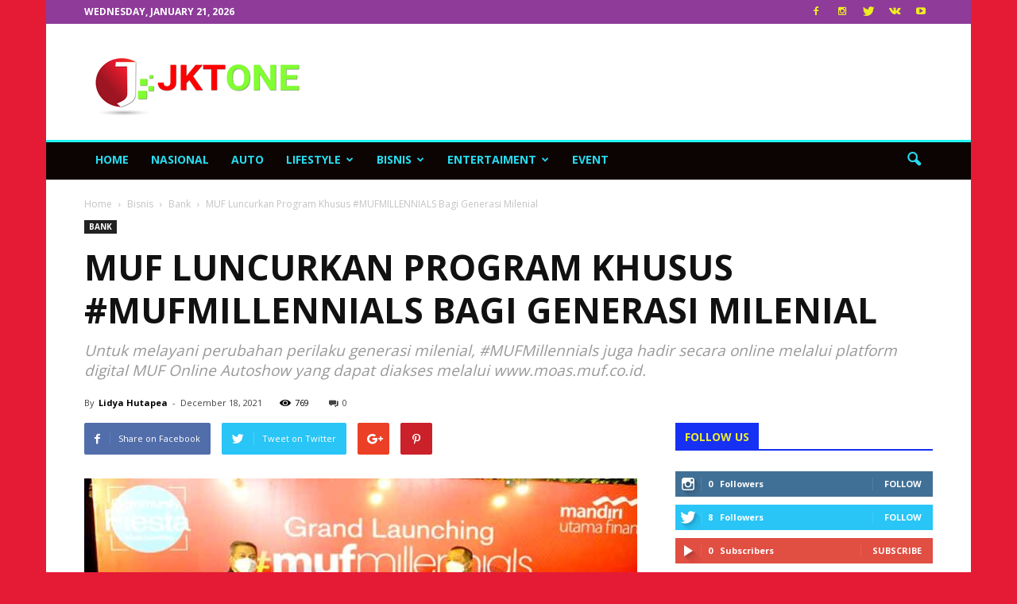

--- FILE ---
content_type: text/html; charset=UTF-8
request_url: https://jktone.com/muf-luncurkan-program-khusus-mufmillennials-bagi-generasi-milenial/
body_size: 37612
content:
<!doctype html >
<!--[if IE 8]>    <html class="ie8" lang="en"> <![endif]-->
<!--[if IE 9]>    <html class="ie9" lang="en"> <![endif]-->
<!--[if gt IE 8]><!--> <html dir="ltr" lang="en-US" prefix="og: https://ogp.me/ns#"> <!--<![endif]-->
<head>
<!-- Global site tag (gtag.js) - Google Analytics -->
<script async src="https://www.googletagmanager.com/gtag/js?id=UA-151954763-1"></script>
<script>
  window.dataLayer = window.dataLayer || [];
  function gtag(){dataLayer.push(arguments);}
  gtag('js', new Date());

  gtag('config', 'UA-151954763-1');
</script>


    <title>MUF Luncurkan Program Khusus #MUFMILLENNIALS Bagi Generasi Milenial | JKTOne.com Program #MUFMillenials juga membuka kesempatan bagi generasi milenial yang ingin mengembangkan usaha atau menambah penghasilan melalui program kemitraan dengan MUF.</title>
    <meta charset="UTF-8" />
    <meta name="viewport" content="width=device-width, initial-scale=1.0">
	<meta name="google-site-verification" content="WLaKJYrc3TbbLmvFSLS7ReoNnUA5DsUsonyLdrtLeMc">
    <link rel="pingback" href="https://jktone.com/xmlrpc.php" />
    
		<!-- All in One SEO 4.9.2 - aioseo.com -->
	<meta name="description" content="JKTOne.com - Wujud Komitmen Mandiri Utama Finance (MUF) hari ini meluncurkan program khusus untuk generasi milenial melalui program #MUFMillenials. Melalui program ini beragam fasilitas yang disediakan bagi generasi milenial, yakni fasilitas pembiayaan yang sangat lengkap, mulai dari pembiayaan mobil baru dan bekas, motor baru dan bekas, serta fasilitas dana tunai. Program #MUFMillenials juga membuka kesempatan Wujud Komitmen Mandiri Utama Finance (MUF) hari ini meluncurkan program khusus untuk generasi milenial melalui program #MUFMillenials. Melalui program ini beragam fasilitas yang disediakan bagi generasi milenial, yakni fasilitas pembiayaan yang sangat lengkap, mulai dari pembiayaan mobil baru dan bekas, motor baru dan bekas, serta fasilitas dana tunai." />
	<meta name="robots" content="max-image-preview:large" />
	<meta name="author" content="Lidya Hutapea"/>
	<meta name="google-site-verification" content="3r2UPcn3H8km7VPiKgDay-2mwPasXfWurxRljSCTkLw" />
	<link rel="canonical" href="https://jktone.com/muf-luncurkan-program-khusus-mufmillennials-bagi-generasi-milenial/" />
	<meta name="generator" content="All in One SEO (AIOSEO) 4.9.2" />
		<meta property="og:locale" content="en_US" />
		<meta property="og:site_name" content="JKTOne.com | Be One &amp; Be Good" />
		<meta property="og:type" content="article" />
		<meta property="og:title" content="MUF Luncurkan Program Khusus #MUFMILLENNIALS Bagi Generasi Milenial | JKTOne.com Program #MUFMillenials juga membuka kesempatan bagi generasi milenial yang ingin mengembangkan usaha atau menambah penghasilan melalui program kemitraan dengan MUF." />
		<meta property="og:description" content="JKTOne.com - Wujud Komitmen Mandiri Utama Finance (MUF) hari ini meluncurkan program khusus untuk generasi milenial melalui program #MUFMillenials. Melalui program ini beragam fasilitas yang disediakan bagi generasi milenial, yakni fasilitas pembiayaan yang sangat lengkap, mulai dari pembiayaan mobil baru dan bekas, motor baru dan bekas, serta fasilitas dana tunai. Program #MUFMillenials juga membuka kesempatan Wujud Komitmen Mandiri Utama Finance (MUF) hari ini meluncurkan program khusus untuk generasi milenial melalui program #MUFMillenials. Melalui program ini beragam fasilitas yang disediakan bagi generasi milenial, yakni fasilitas pembiayaan yang sangat lengkap, mulai dari pembiayaan mobil baru dan bekas, motor baru dan bekas, serta fasilitas dana tunai." />
		<meta property="og:url" content="https://jktone.com/muf-luncurkan-program-khusus-mufmillennials-bagi-generasi-milenial/" />
		<meta property="og:image" content="https://jktone.com/wp-content/uploads/2023/10/JKT-One.png" />
		<meta property="og:image:secure_url" content="https://jktone.com/wp-content/uploads/2023/10/JKT-One.png" />
		<meta property="og:image:width" content="348" />
		<meta property="og:image:height" content="140" />
		<meta property="article:published_time" content="2021-12-18T07:00:57+00:00" />
		<meta property="article:modified_time" content="2021-12-22T07:40:23+00:00" />
		<meta property="article:publisher" content="https://web.facebook.com/jktone.redaksi/?_rdc=1&amp;_rdr" />
		<meta name="twitter:card" content="summary" />
		<meta name="twitter:site" content="@RedaksiJKTOne" />
		<meta name="twitter:title" content="MUF Luncurkan Program Khusus #MUFMILLENNIALS Bagi Generasi Milenial | JKTOne.com Program #MUFMillenials juga membuka kesempatan bagi generasi milenial yang ingin mengembangkan usaha atau menambah penghasilan melalui program kemitraan dengan MUF." />
		<meta name="twitter:description" content="JKTOne.com - Wujud Komitmen Mandiri Utama Finance (MUF) hari ini meluncurkan program khusus untuk generasi milenial melalui program #MUFMillenials. Melalui program ini beragam fasilitas yang disediakan bagi generasi milenial, yakni fasilitas pembiayaan yang sangat lengkap, mulai dari pembiayaan mobil baru dan bekas, motor baru dan bekas, serta fasilitas dana tunai. Program #MUFMillenials juga membuka kesempatan Wujud Komitmen Mandiri Utama Finance (MUF) hari ini meluncurkan program khusus untuk generasi milenial melalui program #MUFMillenials. Melalui program ini beragam fasilitas yang disediakan bagi generasi milenial, yakni fasilitas pembiayaan yang sangat lengkap, mulai dari pembiayaan mobil baru dan bekas, motor baru dan bekas, serta fasilitas dana tunai." />
		<meta name="twitter:creator" content="@RedaksiJKTOne" />
		<meta name="twitter:image" content="https://jktone.com/wp-content/uploads/2023/10/JKT-One.png" />
		<script type="application/ld+json" class="aioseo-schema">
			{"@context":"https:\/\/schema.org","@graph":[{"@type":"Article","@id":"https:\/\/jktone.com\/muf-luncurkan-program-khusus-mufmillennials-bagi-generasi-milenial\/#article","name":"MUF Luncurkan Program Khusus #MUFMILLENNIALS Bagi Generasi Milenial | JKTOne.com Program #MUFMillenials juga membuka kesempatan bagi generasi milenial yang ingin mengembangkan usaha atau menambah penghasilan melalui program kemitraan dengan MUF.","headline":"MUF Luncurkan Program Khusus #MUFMILLENNIALS Bagi Generasi Milenial","author":{"@id":"https:\/\/jktone.com\/author\/lipeng\/#author"},"publisher":{"@id":"https:\/\/jktone.com\/#organization"},"image":{"@type":"ImageObject","url":"https:\/\/jktone.com\/wp-content\/uploads\/2021\/12\/MUF-Millennials-Community-Fiesta.jpeg","width":700,"height":400},"datePublished":"2021-12-18T14:00:57+07:00","dateModified":"2021-12-22T14:40:23+07:00","inLanguage":"en-US","mainEntityOfPage":{"@id":"https:\/\/jktone.com\/muf-luncurkan-program-khusus-mufmillennials-bagi-generasi-milenial\/#webpage"},"isPartOf":{"@id":"https:\/\/jktone.com\/muf-luncurkan-program-khusus-mufmillennials-bagi-generasi-milenial\/#webpage"},"articleSection":"Bank, Featured, #MUFMILLENNIALS, Generasi Milenial, mandiri, MUF, Program Khusus"},{"@type":"BreadcrumbList","@id":"https:\/\/jktone.com\/muf-luncurkan-program-khusus-mufmillennials-bagi-generasi-milenial\/#breadcrumblist","itemListElement":[{"@type":"ListItem","@id":"https:\/\/jktone.com#listItem","position":1,"name":"Home","item":"https:\/\/jktone.com","nextItem":{"@type":"ListItem","@id":"https:\/\/jktone.com\/category\/bisnis\/#listItem","name":"Bisnis"}},{"@type":"ListItem","@id":"https:\/\/jktone.com\/category\/bisnis\/#listItem","position":2,"name":"Bisnis","item":"https:\/\/jktone.com\/category\/bisnis\/","nextItem":{"@type":"ListItem","@id":"https:\/\/jktone.com\/category\/bisnis\/bank\/#listItem","name":"Bank"},"previousItem":{"@type":"ListItem","@id":"https:\/\/jktone.com#listItem","name":"Home"}},{"@type":"ListItem","@id":"https:\/\/jktone.com\/category\/bisnis\/bank\/#listItem","position":3,"name":"Bank","item":"https:\/\/jktone.com\/category\/bisnis\/bank\/","nextItem":{"@type":"ListItem","@id":"https:\/\/jktone.com\/muf-luncurkan-program-khusus-mufmillennials-bagi-generasi-milenial\/#listItem","name":"MUF Luncurkan Program Khusus #MUFMILLENNIALS Bagi Generasi Milenial"},"previousItem":{"@type":"ListItem","@id":"https:\/\/jktone.com\/category\/bisnis\/#listItem","name":"Bisnis"}},{"@type":"ListItem","@id":"https:\/\/jktone.com\/muf-luncurkan-program-khusus-mufmillennials-bagi-generasi-milenial\/#listItem","position":4,"name":"MUF Luncurkan Program Khusus #MUFMILLENNIALS Bagi Generasi Milenial","previousItem":{"@type":"ListItem","@id":"https:\/\/jktone.com\/category\/bisnis\/bank\/#listItem","name":"Bank"}}]},{"@type":"Organization","@id":"https:\/\/jktone.com\/#organization","name":"JKTONE","description":"Be One & Be Good","url":"https:\/\/jktone.com\/","telephone":"+6289512506560","logo":{"@type":"ImageObject","url":"https:\/\/jktone.com\/wp-content\/uploads\/2023\/10\/JKT-One.png","@id":"https:\/\/jktone.com\/muf-luncurkan-program-khusus-mufmillennials-bagi-generasi-milenial\/#organizationLogo","width":348,"height":140},"image":{"@id":"https:\/\/jktone.com\/muf-luncurkan-program-khusus-mufmillennials-bagi-generasi-milenial\/#organizationLogo"},"sameAs":["https:\/\/web.facebook.com\/jktone.redaksi\/?_rdc=1&_rdr","https:\/\/twitter.com\/RedaksiJKTOne","https:\/\/www.instagram.com\/redaksijktone\/"]},{"@type":"Person","@id":"https:\/\/jktone.com\/author\/lipeng\/#author","url":"https:\/\/jktone.com\/author\/lipeng\/","name":"Lidya Hutapea","image":{"@type":"ImageObject","@id":"https:\/\/jktone.com\/muf-luncurkan-program-khusus-mufmillennials-bagi-generasi-milenial\/#authorImage","url":"https:\/\/secure.gravatar.com\/avatar\/a275464ceeb93f7eff209ee790f06abedb2dcc674803292ef8fbb31109fd0eef?s=96&d=mm&r=g","width":96,"height":96,"caption":"Lidya Hutapea"}},{"@type":"WebPage","@id":"https:\/\/jktone.com\/muf-luncurkan-program-khusus-mufmillennials-bagi-generasi-milenial\/#webpage","url":"https:\/\/jktone.com\/muf-luncurkan-program-khusus-mufmillennials-bagi-generasi-milenial\/","name":"MUF Luncurkan Program Khusus #MUFMILLENNIALS Bagi Generasi Milenial | JKTOne.com Program #MUFMillenials juga membuka kesempatan bagi generasi milenial yang ingin mengembangkan usaha atau menambah penghasilan melalui program kemitraan dengan MUF.","description":"JKTOne.com - Wujud Komitmen Mandiri Utama Finance (MUF) hari ini meluncurkan program khusus untuk generasi milenial melalui program #MUFMillenials. Melalui program ini beragam fasilitas yang disediakan bagi generasi milenial, yakni fasilitas pembiayaan yang sangat lengkap, mulai dari pembiayaan mobil baru dan bekas, motor baru dan bekas, serta fasilitas dana tunai. Program #MUFMillenials juga membuka kesempatan Wujud Komitmen Mandiri Utama Finance (MUF) hari ini meluncurkan program khusus untuk generasi milenial melalui program #MUFMillenials. Melalui program ini beragam fasilitas yang disediakan bagi generasi milenial, yakni fasilitas pembiayaan yang sangat lengkap, mulai dari pembiayaan mobil baru dan bekas, motor baru dan bekas, serta fasilitas dana tunai.","inLanguage":"en-US","isPartOf":{"@id":"https:\/\/jktone.com\/#website"},"breadcrumb":{"@id":"https:\/\/jktone.com\/muf-luncurkan-program-khusus-mufmillennials-bagi-generasi-milenial\/#breadcrumblist"},"author":{"@id":"https:\/\/jktone.com\/author\/lipeng\/#author"},"creator":{"@id":"https:\/\/jktone.com\/author\/lipeng\/#author"},"image":{"@type":"ImageObject","url":"https:\/\/jktone.com\/wp-content\/uploads\/2021\/12\/MUF-Millennials-Community-Fiesta.jpeg","@id":"https:\/\/jktone.com\/muf-luncurkan-program-khusus-mufmillennials-bagi-generasi-milenial\/#mainImage","width":700,"height":400},"primaryImageOfPage":{"@id":"https:\/\/jktone.com\/muf-luncurkan-program-khusus-mufmillennials-bagi-generasi-milenial\/#mainImage"},"datePublished":"2021-12-18T14:00:57+07:00","dateModified":"2021-12-22T14:40:23+07:00"},{"@type":"WebSite","@id":"https:\/\/jktone.com\/#website","url":"https:\/\/jktone.com\/","name":"JKTOne.com","description":"Be One & Be Good","inLanguage":"en-US","publisher":{"@id":"https:\/\/jktone.com\/#organization"}}]}
		</script>
		<!-- All in One SEO -->

<meta property="og:image" content="https://jktone.com/wp-content/uploads/2021/12/MUF-Millennials-Community-Fiesta.jpeg" /><meta name="author" content="Lidya Hutapea">
<link rel="icon" type="image/png" href="https://jktone.com/wp-content/uploads/2019/11/fav-jkt.png">
<!-- Open Graph Meta Tags generated by Blog2Social 873 - https://www.blog2social.com -->
<meta property="og:title" content="MUF Luncurkan Program Khusus #MUFMILLENNIALS Bagi Generasi Milenial"/>
<meta property="og:description" content="JKTOne.com - Wujud Komitmen Mandiri Utama Finance (MUF) hari ini meluncurkan program khusus untuk generasi milenial melalui program #MUFMillenials. Melalui prog"/>
<meta property="og:url" content="/muf-luncurkan-program-khusus-mufmillennials-bagi-generasi-milenial/"/>
<meta property="og:image" content="https://jktone.com/wp-content/uploads/2021/12/MUF-Millennials-Community-Fiesta.jpeg"/>
<meta property="og:image:width" content="700" />
<meta property="og:image:height" content="400" />
<meta property="og:image:type" content="image/jpeg" />
<meta property="og:type" content="article"/>
<meta property="og:article:published_time" content="2021-12-18 14:00:57"/>
<meta property="og:article:modified_time" content="2021-12-22 14:40:23"/>
<meta property="og:article:tag" content="#MUFMILLENNIALS"/>
<meta property="og:article:tag" content="Generasi Milenial"/>
<meta property="og:article:tag" content="mandiri"/>
<meta property="og:article:tag" content="MUF"/>
<meta property="og:article:tag" content="Program Khusus"/>
<!-- Open Graph Meta Tags generated by Blog2Social 873 - https://www.blog2social.com -->

<!-- Twitter Card generated by Blog2Social 873 - https://www.blog2social.com -->
<meta name="twitter:card" content="summary">
<meta name="twitter:title" content="MUF Luncurkan Program Khusus #MUFMILLENNIALS Bagi Generasi Milenial"/>
<meta name="twitter:description" content="JKTOne.com - Wujud Komitmen Mandiri Utama Finance (MUF) hari ini meluncurkan program khusus untuk generasi milenial melalui program #MUFMillenials. Melalui prog"/>
<meta name="twitter:image" content="https://jktone.com/wp-content/uploads/2021/12/MUF-Millennials-Community-Fiesta.jpeg"/>
<!-- Twitter Card generated by Blog2Social 873 - https://www.blog2social.com -->
<meta name="author" content="Lidya Hutapea"/>
<link rel='dns-prefetch' href='//fonts.googleapis.com' />
<link rel="alternate" type="application/rss+xml" title="JKTOne.com &raquo; Feed" href="https://jktone.com/feed/" />
<link rel="alternate" type="application/rss+xml" title="JKTOne.com &raquo; Comments Feed" href="https://jktone.com/comments/feed/" />
<link rel="alternate" type="application/rss+xml" title="JKTOne.com &raquo; MUF Luncurkan Program Khusus #MUFMILLENNIALS Bagi Generasi Milenial Comments Feed" href="https://jktone.com/muf-luncurkan-program-khusus-mufmillennials-bagi-generasi-milenial/feed/" />
<link rel="alternate" title="oEmbed (JSON)" type="application/json+oembed" href="https://jktone.com/wp-json/oembed/1.0/embed?url=https%3A%2F%2Fjktone.com%2Fmuf-luncurkan-program-khusus-mufmillennials-bagi-generasi-milenial%2F" />
<link rel="alternate" title="oEmbed (XML)" type="text/xml+oembed" href="https://jktone.com/wp-json/oembed/1.0/embed?url=https%3A%2F%2Fjktone.com%2Fmuf-luncurkan-program-khusus-mufmillennials-bagi-generasi-milenial%2F&#038;format=xml" />
<style id='wp-img-auto-sizes-contain-inline-css' type='text/css'>
img:is([sizes=auto i],[sizes^="auto," i]){contain-intrinsic-size:3000px 1500px}
/*# sourceURL=wp-img-auto-sizes-contain-inline-css */
</style>
<link rel='stylesheet' id='vc_extensions_cqbundle_adminicon-css' href='https://jktone.com/wp-content/plugins/vc-extensions-bundle/css/admin_icon.css?ver=6.9' type='text/css' media='all' />
<style id='wp-emoji-styles-inline-css' type='text/css'>

	img.wp-smiley, img.emoji {
		display: inline !important;
		border: none !important;
		box-shadow: none !important;
		height: 1em !important;
		width: 1em !important;
		margin: 0 0.07em !important;
		vertical-align: -0.1em !important;
		background: none !important;
		padding: 0 !important;
	}
/*# sourceURL=wp-emoji-styles-inline-css */
</style>
<style id='wp-block-library-inline-css' type='text/css'>
:root{--wp-block-synced-color:#7a00df;--wp-block-synced-color--rgb:122,0,223;--wp-bound-block-color:var(--wp-block-synced-color);--wp-editor-canvas-background:#ddd;--wp-admin-theme-color:#007cba;--wp-admin-theme-color--rgb:0,124,186;--wp-admin-theme-color-darker-10:#006ba1;--wp-admin-theme-color-darker-10--rgb:0,107,160.5;--wp-admin-theme-color-darker-20:#005a87;--wp-admin-theme-color-darker-20--rgb:0,90,135;--wp-admin-border-width-focus:2px}@media (min-resolution:192dpi){:root{--wp-admin-border-width-focus:1.5px}}.wp-element-button{cursor:pointer}:root .has-very-light-gray-background-color{background-color:#eee}:root .has-very-dark-gray-background-color{background-color:#313131}:root .has-very-light-gray-color{color:#eee}:root .has-very-dark-gray-color{color:#313131}:root .has-vivid-green-cyan-to-vivid-cyan-blue-gradient-background{background:linear-gradient(135deg,#00d084,#0693e3)}:root .has-purple-crush-gradient-background{background:linear-gradient(135deg,#34e2e4,#4721fb 50%,#ab1dfe)}:root .has-hazy-dawn-gradient-background{background:linear-gradient(135deg,#faaca8,#dad0ec)}:root .has-subdued-olive-gradient-background{background:linear-gradient(135deg,#fafae1,#67a671)}:root .has-atomic-cream-gradient-background{background:linear-gradient(135deg,#fdd79a,#004a59)}:root .has-nightshade-gradient-background{background:linear-gradient(135deg,#330968,#31cdcf)}:root .has-midnight-gradient-background{background:linear-gradient(135deg,#020381,#2874fc)}:root{--wp--preset--font-size--normal:16px;--wp--preset--font-size--huge:42px}.has-regular-font-size{font-size:1em}.has-larger-font-size{font-size:2.625em}.has-normal-font-size{font-size:var(--wp--preset--font-size--normal)}.has-huge-font-size{font-size:var(--wp--preset--font-size--huge)}.has-text-align-center{text-align:center}.has-text-align-left{text-align:left}.has-text-align-right{text-align:right}.has-fit-text{white-space:nowrap!important}#end-resizable-editor-section{display:none}.aligncenter{clear:both}.items-justified-left{justify-content:flex-start}.items-justified-center{justify-content:center}.items-justified-right{justify-content:flex-end}.items-justified-space-between{justify-content:space-between}.screen-reader-text{border:0;clip-path:inset(50%);height:1px;margin:-1px;overflow:hidden;padding:0;position:absolute;width:1px;word-wrap:normal!important}.screen-reader-text:focus{background-color:#ddd;clip-path:none;color:#444;display:block;font-size:1em;height:auto;left:5px;line-height:normal;padding:15px 23px 14px;text-decoration:none;top:5px;width:auto;z-index:100000}html :where(.has-border-color){border-style:solid}html :where([style*=border-top-color]){border-top-style:solid}html :where([style*=border-right-color]){border-right-style:solid}html :where([style*=border-bottom-color]){border-bottom-style:solid}html :where([style*=border-left-color]){border-left-style:solid}html :where([style*=border-width]){border-style:solid}html :where([style*=border-top-width]){border-top-style:solid}html :where([style*=border-right-width]){border-right-style:solid}html :where([style*=border-bottom-width]){border-bottom-style:solid}html :where([style*=border-left-width]){border-left-style:solid}html :where(img[class*=wp-image-]){height:auto;max-width:100%}:where(figure){margin:0 0 1em}html :where(.is-position-sticky){--wp-admin--admin-bar--position-offset:var(--wp-admin--admin-bar--height,0px)}@media screen and (max-width:600px){html :where(.is-position-sticky){--wp-admin--admin-bar--position-offset:0px}}

/*# sourceURL=wp-block-library-inline-css */
</style><style id='global-styles-inline-css' type='text/css'>
:root{--wp--preset--aspect-ratio--square: 1;--wp--preset--aspect-ratio--4-3: 4/3;--wp--preset--aspect-ratio--3-4: 3/4;--wp--preset--aspect-ratio--3-2: 3/2;--wp--preset--aspect-ratio--2-3: 2/3;--wp--preset--aspect-ratio--16-9: 16/9;--wp--preset--aspect-ratio--9-16: 9/16;--wp--preset--color--black: #000000;--wp--preset--color--cyan-bluish-gray: #abb8c3;--wp--preset--color--white: #ffffff;--wp--preset--color--pale-pink: #f78da7;--wp--preset--color--vivid-red: #cf2e2e;--wp--preset--color--luminous-vivid-orange: #ff6900;--wp--preset--color--luminous-vivid-amber: #fcb900;--wp--preset--color--light-green-cyan: #7bdcb5;--wp--preset--color--vivid-green-cyan: #00d084;--wp--preset--color--pale-cyan-blue: #8ed1fc;--wp--preset--color--vivid-cyan-blue: #0693e3;--wp--preset--color--vivid-purple: #9b51e0;--wp--preset--gradient--vivid-cyan-blue-to-vivid-purple: linear-gradient(135deg,rgb(6,147,227) 0%,rgb(155,81,224) 100%);--wp--preset--gradient--light-green-cyan-to-vivid-green-cyan: linear-gradient(135deg,rgb(122,220,180) 0%,rgb(0,208,130) 100%);--wp--preset--gradient--luminous-vivid-amber-to-luminous-vivid-orange: linear-gradient(135deg,rgb(252,185,0) 0%,rgb(255,105,0) 100%);--wp--preset--gradient--luminous-vivid-orange-to-vivid-red: linear-gradient(135deg,rgb(255,105,0) 0%,rgb(207,46,46) 100%);--wp--preset--gradient--very-light-gray-to-cyan-bluish-gray: linear-gradient(135deg,rgb(238,238,238) 0%,rgb(169,184,195) 100%);--wp--preset--gradient--cool-to-warm-spectrum: linear-gradient(135deg,rgb(74,234,220) 0%,rgb(151,120,209) 20%,rgb(207,42,186) 40%,rgb(238,44,130) 60%,rgb(251,105,98) 80%,rgb(254,248,76) 100%);--wp--preset--gradient--blush-light-purple: linear-gradient(135deg,rgb(255,206,236) 0%,rgb(152,150,240) 100%);--wp--preset--gradient--blush-bordeaux: linear-gradient(135deg,rgb(254,205,165) 0%,rgb(254,45,45) 50%,rgb(107,0,62) 100%);--wp--preset--gradient--luminous-dusk: linear-gradient(135deg,rgb(255,203,112) 0%,rgb(199,81,192) 50%,rgb(65,88,208) 100%);--wp--preset--gradient--pale-ocean: linear-gradient(135deg,rgb(255,245,203) 0%,rgb(182,227,212) 50%,rgb(51,167,181) 100%);--wp--preset--gradient--electric-grass: linear-gradient(135deg,rgb(202,248,128) 0%,rgb(113,206,126) 100%);--wp--preset--gradient--midnight: linear-gradient(135deg,rgb(2,3,129) 0%,rgb(40,116,252) 100%);--wp--preset--font-size--small: 13px;--wp--preset--font-size--medium: 20px;--wp--preset--font-size--large: 36px;--wp--preset--font-size--x-large: 42px;--wp--preset--spacing--20: 0.44rem;--wp--preset--spacing--30: 0.67rem;--wp--preset--spacing--40: 1rem;--wp--preset--spacing--50: 1.5rem;--wp--preset--spacing--60: 2.25rem;--wp--preset--spacing--70: 3.38rem;--wp--preset--spacing--80: 5.06rem;--wp--preset--shadow--natural: 6px 6px 9px rgba(0, 0, 0, 0.2);--wp--preset--shadow--deep: 12px 12px 50px rgba(0, 0, 0, 0.4);--wp--preset--shadow--sharp: 6px 6px 0px rgba(0, 0, 0, 0.2);--wp--preset--shadow--outlined: 6px 6px 0px -3px rgb(255, 255, 255), 6px 6px rgb(0, 0, 0);--wp--preset--shadow--crisp: 6px 6px 0px rgb(0, 0, 0);}:where(.is-layout-flex){gap: 0.5em;}:where(.is-layout-grid){gap: 0.5em;}body .is-layout-flex{display: flex;}.is-layout-flex{flex-wrap: wrap;align-items: center;}.is-layout-flex > :is(*, div){margin: 0;}body .is-layout-grid{display: grid;}.is-layout-grid > :is(*, div){margin: 0;}:where(.wp-block-columns.is-layout-flex){gap: 2em;}:where(.wp-block-columns.is-layout-grid){gap: 2em;}:where(.wp-block-post-template.is-layout-flex){gap: 1.25em;}:where(.wp-block-post-template.is-layout-grid){gap: 1.25em;}.has-black-color{color: var(--wp--preset--color--black) !important;}.has-cyan-bluish-gray-color{color: var(--wp--preset--color--cyan-bluish-gray) !important;}.has-white-color{color: var(--wp--preset--color--white) !important;}.has-pale-pink-color{color: var(--wp--preset--color--pale-pink) !important;}.has-vivid-red-color{color: var(--wp--preset--color--vivid-red) !important;}.has-luminous-vivid-orange-color{color: var(--wp--preset--color--luminous-vivid-orange) !important;}.has-luminous-vivid-amber-color{color: var(--wp--preset--color--luminous-vivid-amber) !important;}.has-light-green-cyan-color{color: var(--wp--preset--color--light-green-cyan) !important;}.has-vivid-green-cyan-color{color: var(--wp--preset--color--vivid-green-cyan) !important;}.has-pale-cyan-blue-color{color: var(--wp--preset--color--pale-cyan-blue) !important;}.has-vivid-cyan-blue-color{color: var(--wp--preset--color--vivid-cyan-blue) !important;}.has-vivid-purple-color{color: var(--wp--preset--color--vivid-purple) !important;}.has-black-background-color{background-color: var(--wp--preset--color--black) !important;}.has-cyan-bluish-gray-background-color{background-color: var(--wp--preset--color--cyan-bluish-gray) !important;}.has-white-background-color{background-color: var(--wp--preset--color--white) !important;}.has-pale-pink-background-color{background-color: var(--wp--preset--color--pale-pink) !important;}.has-vivid-red-background-color{background-color: var(--wp--preset--color--vivid-red) !important;}.has-luminous-vivid-orange-background-color{background-color: var(--wp--preset--color--luminous-vivid-orange) !important;}.has-luminous-vivid-amber-background-color{background-color: var(--wp--preset--color--luminous-vivid-amber) !important;}.has-light-green-cyan-background-color{background-color: var(--wp--preset--color--light-green-cyan) !important;}.has-vivid-green-cyan-background-color{background-color: var(--wp--preset--color--vivid-green-cyan) !important;}.has-pale-cyan-blue-background-color{background-color: var(--wp--preset--color--pale-cyan-blue) !important;}.has-vivid-cyan-blue-background-color{background-color: var(--wp--preset--color--vivid-cyan-blue) !important;}.has-vivid-purple-background-color{background-color: var(--wp--preset--color--vivid-purple) !important;}.has-black-border-color{border-color: var(--wp--preset--color--black) !important;}.has-cyan-bluish-gray-border-color{border-color: var(--wp--preset--color--cyan-bluish-gray) !important;}.has-white-border-color{border-color: var(--wp--preset--color--white) !important;}.has-pale-pink-border-color{border-color: var(--wp--preset--color--pale-pink) !important;}.has-vivid-red-border-color{border-color: var(--wp--preset--color--vivid-red) !important;}.has-luminous-vivid-orange-border-color{border-color: var(--wp--preset--color--luminous-vivid-orange) !important;}.has-luminous-vivid-amber-border-color{border-color: var(--wp--preset--color--luminous-vivid-amber) !important;}.has-light-green-cyan-border-color{border-color: var(--wp--preset--color--light-green-cyan) !important;}.has-vivid-green-cyan-border-color{border-color: var(--wp--preset--color--vivid-green-cyan) !important;}.has-pale-cyan-blue-border-color{border-color: var(--wp--preset--color--pale-cyan-blue) !important;}.has-vivid-cyan-blue-border-color{border-color: var(--wp--preset--color--vivid-cyan-blue) !important;}.has-vivid-purple-border-color{border-color: var(--wp--preset--color--vivid-purple) !important;}.has-vivid-cyan-blue-to-vivid-purple-gradient-background{background: var(--wp--preset--gradient--vivid-cyan-blue-to-vivid-purple) !important;}.has-light-green-cyan-to-vivid-green-cyan-gradient-background{background: var(--wp--preset--gradient--light-green-cyan-to-vivid-green-cyan) !important;}.has-luminous-vivid-amber-to-luminous-vivid-orange-gradient-background{background: var(--wp--preset--gradient--luminous-vivid-amber-to-luminous-vivid-orange) !important;}.has-luminous-vivid-orange-to-vivid-red-gradient-background{background: var(--wp--preset--gradient--luminous-vivid-orange-to-vivid-red) !important;}.has-very-light-gray-to-cyan-bluish-gray-gradient-background{background: var(--wp--preset--gradient--very-light-gray-to-cyan-bluish-gray) !important;}.has-cool-to-warm-spectrum-gradient-background{background: var(--wp--preset--gradient--cool-to-warm-spectrum) !important;}.has-blush-light-purple-gradient-background{background: var(--wp--preset--gradient--blush-light-purple) !important;}.has-blush-bordeaux-gradient-background{background: var(--wp--preset--gradient--blush-bordeaux) !important;}.has-luminous-dusk-gradient-background{background: var(--wp--preset--gradient--luminous-dusk) !important;}.has-pale-ocean-gradient-background{background: var(--wp--preset--gradient--pale-ocean) !important;}.has-electric-grass-gradient-background{background: var(--wp--preset--gradient--electric-grass) !important;}.has-midnight-gradient-background{background: var(--wp--preset--gradient--midnight) !important;}.has-small-font-size{font-size: var(--wp--preset--font-size--small) !important;}.has-medium-font-size{font-size: var(--wp--preset--font-size--medium) !important;}.has-large-font-size{font-size: var(--wp--preset--font-size--large) !important;}.has-x-large-font-size{font-size: var(--wp--preset--font-size--x-large) !important;}
/*# sourceURL=global-styles-inline-css */
</style>

<style id='classic-theme-styles-inline-css' type='text/css'>
/*! This file is auto-generated */
.wp-block-button__link{color:#fff;background-color:#32373c;border-radius:9999px;box-shadow:none;text-decoration:none;padding:calc(.667em + 2px) calc(1.333em + 2px);font-size:1.125em}.wp-block-file__button{background:#32373c;color:#fff;text-decoration:none}
/*# sourceURL=/wp-includes/css/classic-themes.min.css */
</style>
<link rel='stylesheet' id='google_font_roboto-css' href='https://fonts.googleapis.com/css?family=Roboto%3A500%2C400italic%2C700%2C900%2C500italic%2C400%2C300&#038;ver=6.9' type='text/css' media='all' />
<link rel='stylesheet' id='google-fonts-style-css' href='https://fonts.googleapis.com/css?family=Open+Sans%3A400%2C700&#038;ver=6.9' type='text/css' media='all' />
<link rel='stylesheet' id='__EPYT__style-css' href='https://jktone.com/wp-content/plugins/youtube-embed-plus/styles/ytprefs.min.css?ver=14.2.3.3' type='text/css' media='all' />
<style id='__EPYT__style-inline-css' type='text/css'>

                .epyt-gallery-thumb {
                        width: 33.333%;
                }
                
/*# sourceURL=__EPYT__style-inline-css */
</style>
<link rel='stylesheet' id='js_composer_front-css' href='https://jktone.com/wp-content/plugins/js_composer/assets/css/js_composer.min.css?ver=4.12.1' type='text/css' media='all' />
<link rel='stylesheet' id='td-theme-css' href='https://jktone.com/wp-content/themes/bejaters-theme/style.css?ver=7.5' type='text/css' media='all' />
<link rel='stylesheet' id='td-theme-demo-style-css' href='https://jktone.com/wp-content/themes/bejaters-theme/includes/demos/local_news/demo_style.css?ver=7.5' type='text/css' media='all' />
<script type="text/javascript" src="https://jktone.com/wp-includes/js/jquery/jquery.min.js?ver=3.7.1" id="jquery-core-js"></script>
<script type="text/javascript" src="https://jktone.com/wp-includes/js/jquery/jquery-migrate.min.js?ver=3.4.1" id="jquery-migrate-js"></script>
<script type="text/javascript" id="__ytprefs__-js-extra">
/* <![CDATA[ */
var _EPYT_ = {"ajaxurl":"https://jktone.com/wp-admin/admin-ajax.php","security":"b81c867ac5","gallery_scrolloffset":"20","eppathtoscripts":"https://jktone.com/wp-content/plugins/youtube-embed-plus/scripts/","eppath":"https://jktone.com/wp-content/plugins/youtube-embed-plus/","epresponsiveselector":"[\"iframe.__youtube_prefs__\",\"iframe[src*='youtube.com']\",\"iframe[src*='youtube-nocookie.com']\",\"iframe[data-ep-src*='youtube.com']\",\"iframe[data-ep-src*='youtube-nocookie.com']\",\"iframe[data-ep-gallerysrc*='youtube.com']\"]","epdovol":"1","version":"14.2.3.3","evselector":"iframe.__youtube_prefs__[src], iframe[src*=\"youtube.com/embed/\"], iframe[src*=\"youtube-nocookie.com/embed/\"]","ajax_compat":"","maxres_facade":"eager","ytapi_load":"light","pause_others":"","stopMobileBuffer":"1","facade_mode":"","not_live_on_channel":""};
//# sourceURL=__ytprefs__-js-extra
/* ]]> */
</script>
<script type="text/javascript" src="https://jktone.com/wp-content/plugins/youtube-embed-plus/scripts/ytprefs.min.js?ver=14.2.3.3" id="__ytprefs__-js"></script>
<link rel="https://api.w.org/" href="https://jktone.com/wp-json/" /><link rel="alternate" title="JSON" type="application/json" href="https://jktone.com/wp-json/wp/v2/posts/15811" /><link rel="EditURI" type="application/rsd+xml" title="RSD" href="https://jktone.com/xmlrpc.php?rsd" />
<meta name="generator" content="WordPress 6.9" />
<link rel='shortlink' href='https://jktone.com/?p=15811' />
<!--[if lt IE 9]><script src="https://html5shim.googlecode.com/svn/trunk/html5.js"></script><![endif]-->
    <meta name="generator" content="Powered by Visual Composer - drag and drop page builder for WordPress."/>
<!--[if lte IE 9]><link rel="stylesheet" type="text/css" href="https://jktone.com/wp-content/plugins/js_composer/assets/css/vc_lte_ie9.min.css" media="screen"><![endif]--><!--[if IE  8]><link rel="stylesheet" type="text/css" href="https://jktone.com/wp-content/plugins/js_composer/assets/css/vc-ie8.min.css" media="screen"><![endif]-->
<!-- JS generated by theme -->

<script>
    
    

	    var tdBlocksArray = []; //here we store all the items for the current page

	    //td_block class - each ajax block uses a object of this class for requests
	    function tdBlock() {
		    this.id = '';
		    this.block_type = 1; //block type id (1-234 etc)
		    this.atts = '';
		    this.td_column_number = '';
		    this.td_current_page = 1; //
		    this.post_count = 0; //from wp
		    this.found_posts = 0; //from wp
		    this.max_num_pages = 0; //from wp
		    this.td_filter_value = ''; //current live filter value
		    this.is_ajax_running = false;
		    this.td_user_action = ''; // load more or infinite loader (used by the animation)
		    this.header_color = '';
		    this.ajax_pagination_infinite_stop = ''; //show load more at page x
	    }


        // td_js_generator - mini detector
        (function(){
            var htmlTag = document.getElementsByTagName("html")[0];

            if ( navigator.userAgent.indexOf("MSIE 10.0") > -1 ) {
                htmlTag.className += ' ie10';
            }

            if ( !!navigator.userAgent.match(/Trident.*rv\:11\./) ) {
                htmlTag.className += ' ie11';
            }

            if ( /(iPad|iPhone|iPod)/g.test(navigator.userAgent) ) {
                htmlTag.className += ' td-md-is-ios';
            }

            var user_agent = navigator.userAgent.toLowerCase();
            if ( user_agent.indexOf("android") > -1 ) {
                htmlTag.className += ' td-md-is-android';
            }

            if ( -1 !== navigator.userAgent.indexOf('Mac OS X')  ) {
                htmlTag.className += ' td-md-is-os-x';
            }

            if ( /chrom(e|ium)/.test(navigator.userAgent.toLowerCase()) ) {
               htmlTag.className += ' td-md-is-chrome';
            }

            if ( -1 !== navigator.userAgent.indexOf('Firefox') ) {
                htmlTag.className += ' td-md-is-firefox';
            }

            if ( -1 !== navigator.userAgent.indexOf('Safari') && -1 === navigator.userAgent.indexOf('Chrome') ) {
                htmlTag.className += ' td-md-is-safari';
            }

            if( -1 !== navigator.userAgent.indexOf('IEMobile') ){
                htmlTag.className += ' td-md-is-iemobile';
            }

        })();




        var tdLocalCache = {};

        ( function () {
            "use strict";

            tdLocalCache = {
                data: {},
                remove: function (resource_id) {
                    delete tdLocalCache.data[resource_id];
                },
                exist: function (resource_id) {
                    return tdLocalCache.data.hasOwnProperty(resource_id) && tdLocalCache.data[resource_id] !== null;
                },
                get: function (resource_id) {
                    return tdLocalCache.data[resource_id];
                },
                set: function (resource_id, cachedData) {
                    tdLocalCache.remove(resource_id);
                    tdLocalCache.data[resource_id] = cachedData;
                }
            };
        })();

    
    
var td_viewport_interval_list=[{"limitBottom":767,"sidebarWidth":228},{"limitBottom":1018,"sidebarWidth":300},{"limitBottom":1140,"sidebarWidth":324}];
var td_animation_stack_effect="type1";
var tds_animation_stack=true;
var td_animation_stack_specific_selectors=".entry-thumb, img[class*=\"wp-image-\"], a.td-sml-link-to-image > img";
var td_animation_stack_general_selectors=".td-animation-stack .entry-thumb, .post .entry-thumb, .post img[class*=\"wp-image-\"], .post a.td-sml-link-to-image > img";
var td_ajax_url="https:\/\/jktone.com\/wp-admin\/admin-ajax.php?td_theme_name=Newspaper&v=7.5";
var td_get_template_directory_uri="https:\/\/jktone.com\/wp-content\/themes\/bejaters-theme";
var tds_snap_menu="smart_snap_always";
var tds_logo_on_sticky="";
var tds_header_style="3";
var td_please_wait="Please wait...";
var td_email_user_pass_incorrect="User or password incorrect!";
var td_email_user_incorrect="Email or username incorrect!";
var td_email_incorrect="Email incorrect!";
var tds_more_articles_on_post_enable="";
var tds_more_articles_on_post_time_to_wait="";
var tds_more_articles_on_post_pages_distance_from_top=0;
var tds_theme_color_site_wide="#22f4f1";
var tds_smart_sidebar="enabled";
var tdThemeName="Newspaper";
var td_magnific_popup_translation_tPrev="Previous (Left arrow key)";
var td_magnific_popup_translation_tNext="Next (Right arrow key)";
var td_magnific_popup_translation_tCounter="%curr% of %total%";
var td_magnific_popup_translation_ajax_tError="The content from %url% could not be loaded.";
var td_magnific_popup_translation_image_tError="The image #%curr% could not be loaded.";
var td_ad_background_click_link="";
var td_ad_background_click_target="";
</script>


<!-- Header style compiled by theme -->

<style>
    

body {
	background-color:#e51b36;
}
.td-header-wrap .black-menu .sf-menu > .current-menu-item > a,
    .td-header-wrap .black-menu .sf-menu > .current-menu-ancestor > a,
    .td-header-wrap .black-menu .sf-menu > .current-category-ancestor > a,
    .td-header-wrap .black-menu .sf-menu > li > a:hover,
    .td-header-wrap .black-menu .sf-menu > .sfHover > a,
    .td-header-style-12 .td-header-menu-wrap-full,
    .sf-menu > .current-menu-item > a:after,
    .sf-menu > .current-menu-ancestor > a:after,
    .sf-menu > .current-category-ancestor > a:after,
    .sf-menu > li:hover > a:after,
    .sf-menu > .sfHover > a:after,
    .sf-menu ul .td-menu-item > a:hover,
    .sf-menu ul .sfHover > a,
    .sf-menu ul .current-menu-ancestor > a,
    .sf-menu ul .current-category-ancestor > a,
    .sf-menu ul .current-menu-item > a,
    .td-header-style-12 .td-affix,
    .header-search-wrap .td-drop-down-search:after,
    .header-search-wrap .td-drop-down-search .btn:hover,
    input[type=submit]:hover,
    .td-read-more a,
    .td-post-category:hover,
    .td-grid-style-1.td-hover-1 .td-big-grid-post:hover .td-post-category,
    .td-grid-style-5.td-hover-1 .td-big-grid-post:hover .td-post-category,
    .td_top_authors .td-active .td-author-post-count,
    .td_top_authors .td-active .td-author-comments-count,
    .td_top_authors .td_mod_wrap:hover .td-author-post-count,
    .td_top_authors .td_mod_wrap:hover .td-author-comments-count,
    .td-404-sub-sub-title a:hover,
    .td-search-form-widget .wpb_button:hover,
    .td-rating-bar-wrap div,
    .td_category_template_3 .td-current-sub-category,
    .dropcap,
    .td_wrapper_video_playlist .td_video_controls_playlist_wrapper,
    .wpb_default,
    .wpb_default:hover,
    .td-left-smart-list:hover,
    .td-right-smart-list:hover,
    .woocommerce-checkout .woocommerce input.button:hover,
    .woocommerce-page .woocommerce a.button:hover,
    .woocommerce-account div.woocommerce .button:hover,
    #bbpress-forums button:hover,
    .bbp_widget_login .button:hover,
    .td-footer-wrapper .td-post-category,
    .td-footer-wrapper .widget_product_search input[type="submit"]:hover,
    .woocommerce .product a.button:hover,
    .woocommerce .product #respond input#submit:hover,
    .woocommerce .checkout input#place_order:hover,
    .woocommerce .woocommerce.widget .button:hover,
    .single-product .product .summary .cart .button:hover,
    .woocommerce-cart .woocommerce table.cart .button:hover,
    .woocommerce-cart .woocommerce .shipping-calculator-form .button:hover,
    .td-next-prev-wrap a:hover,
    .td-load-more-wrap a:hover,
    .td-post-small-box a:hover,
    .page-nav .current,
    .page-nav:first-child > div,
    .td_category_template_8 .td-category-header .td-category a.td-current-sub-category,
    .td_category_template_4 .td-category-siblings .td-category a:hover,
    #bbpress-forums .bbp-pagination .current,
    #bbpress-forums #bbp-single-user-details #bbp-user-navigation li.current a,
    .td-theme-slider:hover .slide-meta-cat a,
    a.vc_btn-black:hover,
    .td-trending-now-wrapper:hover .td-trending-now-title,
    .td-scroll-up,
    .td-smart-list-button:hover,
    .td-weather-information:before,
    .td-weather-week:before,
    .td_block_exchange .td-exchange-header:before,
    .td_block_big_grid_9.td-grid-style-1 .td-post-category,
    .td_block_big_grid_9.td-grid-style-5 .td-post-category,
    .td-grid-style-6.td-hover-1 .td-module-thumb:after {
        background-color: #22f4f1;
    }

    .woocommerce .woocommerce-message .button:hover,
    .woocommerce .woocommerce-error .button:hover,
    .woocommerce .woocommerce-info .button:hover {
        background-color: #22f4f1 !important;
    }

    .woocommerce .product .onsale,
    .woocommerce.widget .ui-slider .ui-slider-handle {
        background: none #22f4f1;
    }

    .woocommerce.widget.widget_layered_nav_filters ul li a {
        background: none repeat scroll 0 0 #22f4f1 !important;
    }

    a,
    cite a:hover,
    .td_mega_menu_sub_cats .cur-sub-cat,
    .td-mega-span h3 a:hover,
    .td_mod_mega_menu:hover .entry-title a,
    .header-search-wrap .result-msg a:hover,
    .top-header-menu li a:hover,
    .top-header-menu .current-menu-item > a,
    .top-header-menu .current-menu-ancestor > a,
    .top-header-menu .current-category-ancestor > a,
    .td-social-icon-wrap > a:hover,
    .td-header-sp-top-widget .td-social-icon-wrap a:hover,
    .td-page-content blockquote p,
    .td-post-content blockquote p,
    .mce-content-body blockquote p,
    .comment-content blockquote p,
    .wpb_text_column blockquote p,
    .td_block_text_with_title blockquote p,
    .td_module_wrap:hover .entry-title a,
    .td-subcat-filter .td-subcat-list a:hover,
    .td-subcat-filter .td-subcat-dropdown a:hover,
    .td_quote_on_blocks,
    .dropcap2,
    .dropcap3,
    .td_top_authors .td-active .td-authors-name a,
    .td_top_authors .td_mod_wrap:hover .td-authors-name a,
    .td-post-next-prev-content a:hover,
    .author-box-wrap .td-author-social a:hover,
    .td-author-name a:hover,
    .td-author-url a:hover,
    .td_mod_related_posts:hover h3 > a,
    .td-post-template-11 .td-related-title .td-related-left:hover,
    .td-post-template-11 .td-related-title .td-related-right:hover,
    .td-post-template-11 .td-related-title .td-cur-simple-item,
    .td-post-template-11 .td_block_related_posts .td-next-prev-wrap a:hover,
    .comment-reply-link:hover,
    .logged-in-as a:hover,
    #cancel-comment-reply-link:hover,
    .td-search-query,
    .td-category-header .td-pulldown-category-filter-link:hover,
    .td-category-siblings .td-subcat-dropdown a:hover,
    .td-category-siblings .td-subcat-dropdown a.td-current-sub-category,
    .widget a:hover,
    .widget_calendar tfoot a:hover,
    .woocommerce a.added_to_cart:hover,
    #bbpress-forums li.bbp-header .bbp-reply-content span a:hover,
    #bbpress-forums .bbp-forum-freshness a:hover,
    #bbpress-forums .bbp-topic-freshness a:hover,
    #bbpress-forums .bbp-forums-list li a:hover,
    #bbpress-forums .bbp-forum-title:hover,
    #bbpress-forums .bbp-topic-permalink:hover,
    #bbpress-forums .bbp-topic-started-by a:hover,
    #bbpress-forums .bbp-topic-started-in a:hover,
    #bbpress-forums .bbp-body .super-sticky li.bbp-topic-title .bbp-topic-permalink,
    #bbpress-forums .bbp-body .sticky li.bbp-topic-title .bbp-topic-permalink,
    .widget_display_replies .bbp-author-name,
    .widget_display_topics .bbp-author-name,
    .footer-text-wrap .footer-email-wrap a,
    .td-subfooter-menu li a:hover,
    .footer-social-wrap a:hover,
    a.vc_btn-black:hover,
    .td-smart-list-dropdown-wrap .td-smart-list-button:hover,
    .td_module_17 .td-read-more a:hover,
    .td_module_18 .td-read-more a:hover,
    .td_module_19 .td-post-author-name a:hover,
    .td-instagram-user a {
        color: #22f4f1;
    }

    a.vc_btn-black.vc_btn_square_outlined:hover,
    a.vc_btn-black.vc_btn_outlined:hover,
    .td-mega-menu-page .wpb_content_element ul li a:hover {
        color: #22f4f1 !important;
    }

    .td-next-prev-wrap a:hover,
    .td-load-more-wrap a:hover,
    .td-post-small-box a:hover,
    .page-nav .current,
    .page-nav:first-child > div,
    .td_category_template_8 .td-category-header .td-category a.td-current-sub-category,
    .td_category_template_4 .td-category-siblings .td-category a:hover,
    #bbpress-forums .bbp-pagination .current,
    .post .td_quote_box,
    .page .td_quote_box,
    a.vc_btn-black:hover {
        border-color: #22f4f1;
    }

    .td_wrapper_video_playlist .td_video_currently_playing:after {
        border-color: #22f4f1 !important;
    }

    .header-search-wrap .td-drop-down-search:before {
        border-color: transparent transparent #22f4f1 transparent;
    }

    .block-title > span,
    .block-title > a,
    .block-title > label,
    .widgettitle,
    .widgettitle:after,
    .td-trending-now-title,
    .td-trending-now-wrapper:hover .td-trending-now-title,
    .wpb_tabs li.ui-tabs-active a,
    .wpb_tabs li:hover a,
    .vc_tta-container .vc_tta-color-grey.vc_tta-tabs-position-top.vc_tta-style-classic .vc_tta-tabs-container .vc_tta-tab.vc_active > a,
    .vc_tta-container .vc_tta-color-grey.vc_tta-tabs-position-top.vc_tta-style-classic .vc_tta-tabs-container .vc_tta-tab:hover > a,
    .td-related-title .td-cur-simple-item,
    .woocommerce .product .products h2,
    .td-subcat-filter .td-subcat-dropdown:hover .td-subcat-more {
    	background-color: #22f4f1;
    }

    .woocommerce div.product .woocommerce-tabs ul.tabs li.active {
    	background-color: #22f4f1 !important;
    }

    .block-title,
    .td-related-title,
    .wpb_tabs .wpb_tabs_nav,
    .vc_tta-container .vc_tta-color-grey.vc_tta-tabs-position-top.vc_tta-style-classic .vc_tta-tabs-container,
    .woocommerce div.product .woocommerce-tabs ul.tabs:before {
        border-color: #22f4f1;
    }
    .td_block_wrap .td-subcat-item .td-cur-simple-item {
	    color: #22f4f1;
	}


    
    .td-grid-style-4 .entry-title
    {
        background-color: rgba(34, 244, 241, 0.7);
    }

    
    .block-title > span,
    .block-title > span > a,
    .block-title > a,
    .block-title > label,
    .widgettitle,
    .widgettitle:after,
    .td-trending-now-title,
    .td-trending-now-wrapper:hover .td-trending-now-title,
    .wpb_tabs li.ui-tabs-active a,
    .wpb_tabs li:hover a,
    .vc_tta-container .vc_tta-color-grey.vc_tta-tabs-position-top.vc_tta-style-classic .vc_tta-tabs-container .vc_tta-tab.vc_active > a,
    .vc_tta-container .vc_tta-color-grey.vc_tta-tabs-position-top.vc_tta-style-classic .vc_tta-tabs-container .vc_tta-tab:hover > a,
    .td-related-title .td-cur-simple-item,
    .woocommerce .product .products h2,
    .td-subcat-filter .td-subcat-dropdown:hover .td-subcat-more,
    .td-weather-information:before,
    .td-weather-week:before,
    .td_block_exchange .td-exchange-header:before {
        background-color: #1630f4;
    }

    .woocommerce div.product .woocommerce-tabs ul.tabs li.active {
    	background-color: #1630f4 !important;
    }

    .block-title,
    .td-related-title,
    .wpb_tabs .wpb_tabs_nav,
    .vc_tta-container .vc_tta-color-grey.vc_tta-tabs-position-top.vc_tta-style-classic .vc_tta-tabs-container,
    .woocommerce div.product .woocommerce-tabs ul.tabs:before {
        border-color: #1630f4;
    }

    
    .block-title > span,
    .block-title > span > a,
    .widget_rss .block-title .rsswidget,
    .block-title > a,
    .widgettitle,
    .widgettitle > a,
    .td-trending-now-title,
    .wpb_tabs li.ui-tabs-active a,
    .wpb_tabs li:hover a,
    .vc_tta-container .vc_tta-color-grey.vc_tta-tabs-position-top.vc_tta-style-classic .vc_tta-tabs-container .vc_tta-tab.vc_active > a,
    .vc_tta-container .vc_tta-color-grey.vc_tta-tabs-position-top.vc_tta-style-classic .vc_tta-tabs-container .vc_tta-tab:hover > a,
    .td-related-title .td-cur-simple-item,
    .woocommerce div.product .woocommerce-tabs ul.tabs li.active,
    .woocommerce .product .products h2 {
    	color: #eded2f;
    }


    
    .td-header-wrap .td-header-top-menu-full,
    .td-header-wrap .top-header-menu .sub-menu {
        background-color: #8e3b99;
    }
    .td-header-style-8 .td-header-top-menu-full {
        background-color: transparent;
    }
    .td-header-style-8 .td-header-top-menu-full .td-header-top-menu {
        background-color: #8e3b99;
        padding-left: 15px;
        padding-right: 15px;
    }

    .td-header-wrap .td-header-top-menu-full .td-header-top-menu,
    .td-header-wrap .td-header-top-menu-full {
        border-bottom: none;
    }


    
    .td-header-top-menu,
    .td-header-top-menu a,
    .td-header-wrap .td-header-top-menu-full .td-header-top-menu,
    .td-header-wrap .td-header-top-menu-full a,
    .td-header-style-8 .td-header-top-menu,
    .td-header-style-8 .td-header-top-menu a {
        color: #ffffff;
    }

    
    .top-header-menu .current-menu-item > a,
    .top-header-menu .current-menu-ancestor > a,
    .top-header-menu .current-category-ancestor > a,
    .top-header-menu li a:hover {
        color: #af1c5c;
    }

    
    .td-header-wrap .td-header-sp-top-widget .td-icon-font {
        color: #eeee22;
    }

    
    .td-header-wrap .td-header-sp-top-widget i.td-icon-font:hover {
        color: #319e2f;
    }


    
    .td-header-wrap .td-header-menu-wrap-full,
    .sf-menu > .current-menu-ancestor > a,
    .sf-menu > .current-category-ancestor > a,
    .td-header-menu-wrap.td-affix,
    .td-header-style-3 .td-header-main-menu,
    .td-header-style-3 .td-affix .td-header-main-menu,
    .td-header-style-4 .td-header-main-menu,
    .td-header-style-4 .td-affix .td-header-main-menu,
    .td-header-style-8 .td-header-menu-wrap.td-affix,
    .td-header-style-8 .td-header-top-menu-full {
		background-color: #0c0402;
    }


    .td-boxed-layout .td-header-style-3 .td-header-menu-wrap,
    .td-boxed-layout .td-header-style-4 .td-header-menu-wrap {
    	background-color: #0c0402 !important;
    }


    @media (min-width: 1019px) {
        .td-header-style-1 .td-header-sp-recs,
        .td-header-style-1 .td-header-sp-logo {
            margin-bottom: 28px;
        }
    }

    @media (min-width: 768px) and (max-width: 1018px) {
        .td-header-style-1 .td-header-sp-recs,
        .td-header-style-1 .td-header-sp-logo {
            margin-bottom: 14px;
        }
    }

    .td-header-style-7 .td-header-top-menu {
        border-bottom: none;
    }


    
    .sf-menu ul .td-menu-item > a:hover,
    .sf-menu ul .sfHover > a,
    .sf-menu ul .current-menu-ancestor > a,
    .sf-menu ul .current-category-ancestor > a,
    .sf-menu ul .current-menu-item > a,
    .sf-menu > .current-menu-item > a:after,
    .sf-menu > .current-menu-ancestor > a:after,
    .sf-menu > .current-category-ancestor > a:after,
    .sf-menu > li:hover > a:after,
    .sf-menu > .sfHover > a:after,
    .td_block_mega_menu .td-next-prev-wrap a:hover,
    .td-mega-span .td-post-category:hover,
    .td-header-wrap .black-menu .sf-menu > li > a:hover,
    .td-header-wrap .black-menu .sf-menu > .current-menu-ancestor > a,
    .td-header-wrap .black-menu .sf-menu > .sfHover > a,
    .header-search-wrap .td-drop-down-search:after,
    .header-search-wrap .td-drop-down-search .btn:hover,
    .td-header-wrap .black-menu .sf-menu > .current-menu-item > a,
    .td-header-wrap .black-menu .sf-menu > .current-menu-ancestor > a,
    .td-header-wrap .black-menu .sf-menu > .current-category-ancestor > a {
        background-color: #9f5de2;
    }


    .td_block_mega_menu .td-next-prev-wrap a:hover {
        border-color: #9f5de2;
    }

    .header-search-wrap .td-drop-down-search:before {
        border-color: transparent transparent #9f5de2 transparent;
    }

    .td_mega_menu_sub_cats .cur-sub-cat,
    .td_mod_mega_menu:hover .entry-title a {
        color: #9f5de2;
    }


    
    .td-header-wrap .td-header-menu-wrap .sf-menu > li > a,
    .td-header-wrap .header-search-wrap .td-icon-search {
        color: #26dbef;
    }


    
    @media (max-width: 767px) {
        body .td-header-wrap .td-header-main-menu {
            background-color: #707070 !important;
        }
    }


    
    @media (max-width: 767px) {
        body #td-top-mobile-toggle i,
        .td-header-wrap .header-search-wrap .td-icon-search {
            color: #81d742 !important;
        }
    }

    
    .td-menu-background:before,
    .td-search-background:before {
        background: rgba(0,0,0,0.7);
        background: -moz-linear-gradient(top, rgba(0,0,0,0.7) 0%, #a3ff23 100%);
        background: -webkit-gradient(left top, left bottom, color-stop(0%, rgba(0,0,0,0.7)), color-stop(100%, #a3ff23));
        background: -webkit-linear-gradient(top, rgba(0,0,0,0.7) 0%, #a3ff23 100%);
        background: -o-linear-gradient(top, rgba(0,0,0,0.7) 0%, @mobileu_gradient_two_mob 100%);
        background: -ms-linear-gradient(top, rgba(0,0,0,0.7) 0%, #a3ff23 100%);
        background: linear-gradient(to bottom, rgba(0,0,0,0.7) 0%, #a3ff23 100%);
        filter: progid:DXImageTransform.Microsoft.gradient( startColorstr='rgba(0,0,0,0.7)', endColorstr='#a3ff23', GradientType=0 );
    }

    
    .td-banner-wrap-full,
    .td-header-style-11 .td-logo-wrap-full {
        background-color: #ffffff;
    }

    .td-header-style-11 .td-logo-wrap-full {
        border-bottom: 0;
    }

    @media (min-width: 1019px) {
        .td-header-style-2 .td-header-sp-recs,
        .td-header-style-5 .td-a-rec-id-header > div,
        .td-header-style-5 .td-g-rec-id-header > .adsbygoogle,
        .td-header-style-6 .td-a-rec-id-header > div,
        .td-header-style-6 .td-g-rec-id-header > .adsbygoogle,
        .td-header-style-7 .td-a-rec-id-header > div,
        .td-header-style-7 .td-g-rec-id-header > .adsbygoogle,
        .td-header-style-8 .td-a-rec-id-header > div,
        .td-header-style-8 .td-g-rec-id-header > .adsbygoogle,
        .td-header-style-12 .td-a-rec-id-header > div,
        .td-header-style-12 .td-g-rec-id-header > .adsbygoogle {
            margin-bottom: 24px !important;
        }
    }

    @media (min-width: 768px) and (max-width: 1018px) {
        .td-header-style-2 .td-header-sp-recs,
        .td-header-style-5 .td-a-rec-id-header > div,
        .td-header-style-5 .td-g-rec-id-header > .adsbygoogle,
        .td-header-style-6 .td-a-rec-id-header > div,
        .td-header-style-6 .td-g-rec-id-header > .adsbygoogle,
        .td-header-style-7 .td-a-rec-id-header > div,
        .td-header-style-7 .td-g-rec-id-header > .adsbygoogle,
        .td-header-style-8 .td-a-rec-id-header > div,
        .td-header-style-8 .td-g-rec-id-header > .adsbygoogle,
        .td-header-style-12 .td-a-rec-id-header > div,
        .td-header-style-12 .td-g-rec-id-header > .adsbygoogle {
            margin-bottom: 14px !important;
        }
    }

     
    .td-header-wrap .td-logo-text-container .td-logo-text {
        color: #1e73be;
    }

    
    .td-header-wrap .td-logo-text-container .td-tagline-text {
        color: #000000;
    }





    
    .td-footer-wrapper {
        background-color: #04cfdd;
    }

    
    .td-footer-wrapper,
    .td-footer-wrapper a,
    .td-footer-wrapper .block-title a,
    .td-footer-wrapper .block-title span,
    .td-footer-wrapper .block-title label,
    .td-footer-wrapper .td-excerpt,
    .td-footer-wrapper .td-post-author-name span,
    .td-footer-wrapper .td-post-date,
    .td-footer-wrapper .td-social-style3 .td_social_type a,
    .td-footer-wrapper .td-social-style3,
    .td-footer-wrapper .td-social-style4 .td_social_type a,
    .td-footer-wrapper .td-social-style4,
    .td-footer-wrapper .td-social-style9,
    .td-footer-wrapper .td-social-style10,
    .td-footer-wrapper .td-social-style2 .td_social_type a,
    .td-footer-wrapper .td-social-style8 .td_social_type a,
    .td-footer-wrapper .td-social-style2 .td_social_type,
    .td-footer-wrapper .td-social-style8 .td_social_type,
    .td-footer-template-13 .td-social-name {
        color: #000000;
    }

    .td-footer-wrapper .widget_calendar th,
    .td-footer-wrapper .widget_calendar td,
    .td-footer-wrapper .td-social-style2 .td_social_type .td-social-box,
    .td-footer-wrapper .td-social-style8 .td_social_type .td-social-box,
    .td-social-style-2 .td-icon-font:after {
        border-color: #000000;
    }

    .td-footer-wrapper .td-module-comments a,
    .td-footer-wrapper .td-post-category,
    .td-footer-wrapper .td-slide-meta .td-post-author-name span,
    .td-footer-wrapper .td-slide-meta .td-post-date {
        color: #fff;
    }

    
    .td-footer-bottom-full .td-container::before {
        background-color: rgba(0, 0, 0, 0.1);
    }

    
	.td-footer-wrapper .block-title > span,
    .td-footer-wrapper .block-title > a,
    .td-footer-wrapper .widgettitle {
    	color: #dd2a2a;
    }

    
    .td-sub-footer-container {
        background-color: #000000;
    }

    
    .td-sub-footer-container,
    .td-subfooter-menu li a {
        color: #26dbef;
    }

    
    .td-subfooter-menu li a:hover {
        color: #000000;
    }


    
    .td-post-content,
    .td-post-content p {
    	color: #dd#4444443333;
    }

    
    .td-footer-wrapper::before {
        background-image: url('https://jktone.com/wp-content/uploads/2019/06/Be-One-and-Be-Good-500x100.png');
    }

    
    .td-footer-wrapper::before {
        background-size: 100% auto;
    }

    
    .td-footer-wrapper::before {
        opacity: 0.30;
    }



    
    .td-menu-background,
    .td-search-background {
        background-image: url('https://jktone.com/wp-content/uploads/2019/11/fav-jkt.png');
    }

    
    .white-popup-block:before {
        background-image: url('https://jktone.com/wp-content/uploads/2019/11/fav-jkt.png');
    }

    
    .top-header-menu > li > a,
    .td-weather-top-widget .td-weather-now .td-big-degrees,
    .td-weather-top-widget .td-weather-header .td-weather-city,
    .td-header-sp-top-menu .td_data_time {
        font-size:12px;
	line-height:30px;
	font-weight:bold;
	text-transform:uppercase;
	
    }
    
    ul.sf-menu > .td-menu-item > a {
        line-height:50px;
	font-weight:bold;
	
    }
    
    .sf-menu ul .td-menu-item a {
        font-family:"Open Sans";
	font-weight:bold;
	text-transform:uppercase;
	
    }
	
    .td_mod_mega_menu .item-details a {
        font-family:"Open Sans";
	font-size:13px;
	line-height:18px;
	font-weight:bold;
	text-transform:uppercase;
	
    }
    
    .td_mega_menu_sub_cats .block-mega-child-cats a {
        font-family:"Open Sans";
	font-weight:bold;
	text-transform:uppercase;
	
    }
    
    .block-title > span,
    .block-title > a,
    .widgettitle,
    .td-trending-now-title,
    .wpb_tabs li a,
    .vc_tta-container .vc_tta-color-grey.vc_tta-tabs-position-top.vc_tta-style-classic .vc_tta-tabs-container .vc_tta-tab > a,
    .td-related-title a,
    .woocommerce div.product .woocommerce-tabs ul.tabs li a,
    .woocommerce .product .products h2 {
        font-family:"Open Sans";
	font-size:14px;
	line-height:22px;
	font-weight:bold;
	text-transform:uppercase;
	
    }
    
    .td-big-grid-meta .td-post-category,
    .td_module_wrap .td-post-category,
    .td-module-image .td-post-category {
        font-size:11px;
	line-height:11px;
	font-weight:normal;
	text-transform:uppercase;
	
    }
    
	.td_module_wrap .td-module-title {
		font-family:"Open Sans";
	
	}
     
    .td_module_1 .td-module-title {
    	font-size:17px;
	line-height:22px;
	font-weight:bold;
	text-transform:uppercase;
	
    }
    
    .td_module_2 .td-module-title {
    	font-size:17px;
	line-height:22px;
	font-weight:bold;
	text-transform:uppercase;
	
    }
    
    .td_module_3 .td-module-title {
    	font-size:17px;
	line-height:22px;
	font-weight:bold;
	text-transform:uppercase;
	
    }
    
    .td_module_4 .td-module-title {
    	font-size:17px;
	line-height:22px;
	font-weight:bold;
	text-transform:uppercase;
	
    }
    
    .td_module_5 .td-module-title {
    	font-size:17px;
	line-height:22px;
	font-weight:bold;
	text-transform:uppercase;
	
    }
    
    .td_module_6 .td-module-title {
    	font-size:13px;
	line-height:18px;
	font-weight:bold;
	text-transform:uppercase;
	
    }
    
    .td_module_7 .td-module-title {
    	font-size:13px;
	line-height:18px;
	font-weight:bold;
	text-transform:uppercase;
	
    }
    
    .td_module_8 .td-module-title {
    	font-size:14px;
	line-height:20px;
	font-weight:bold;
	text-transform:uppercase;
	
    }
    
    .td_module_9 .td-module-title {
    	font-size:17px;
	line-height:22px;
	font-weight:bold;
	text-transform:uppercase;
	
    }
    
    .td_module_10 .td-module-title {
    	font-size:17px;
	line-height:22px;
	font-weight:bold;
	text-transform:uppercase;
	
    }
    
    .td_module_11 .td-module-title {
    	font-size:17px;
	line-height:22px;
	font-weight:bold;
	text-transform:uppercase;
	
    }
    
    .td_module_12 .td-module-title {
    	font-size:26px;
	line-height:32px;
	font-weight:bold;
	text-transform:uppercase;
	
    }
    
    .td_module_13 .td-module-title {
    	font-size:26px;
	line-height:32px;
	font-weight:bold;
	text-transform:uppercase;
	
    }
    
    .td_module_14 .td-module-title {
    	font-size:26px;
	line-height:32px;
	font-weight:bold;
	text-transform:uppercase;
	
    }
    
    .td_module_15 .entry-title {
    	font-size:26px;
	line-height:32px;
	font-weight:bold;
	text-transform:uppercase;
	
    }
    
    .td_module_16 .td-module-title {
    	font-size:17px;
	line-height:22px;
	font-weight:bold;
	text-transform:uppercase;
	
    }
    
	.td_block_trending_now .entry-title a,
	.td-theme-slider .td-module-title a,
    .td-big-grid-post .entry-title {
		font-family:"Open Sans";
	
	}
    
    .td_module_mx1 .td-module-title a {
    	font-weight:bold;
	text-transform:uppercase;
	
    }
    
    .td_module_mx2 .td-module-title a {
    	font-weight:bold;
	text-transform:uppercase;
	
    }
    
    .td_module_mx3 .td-module-title a {
    	font-weight:bold;
	text-transform:uppercase;
	
    }
    
    .td_module_mx4 .td-module-title a {
    	font-weight:bold;
	text-transform:uppercase;
	
    }
    
    .td_module_mx7 .td-module-title a {
    	font-weight:bold;
	text-transform:uppercase;
	
    }
    
    .td_module_mx8 .td-module-title a {
    	font-weight:bold;
	text-transform:uppercase;
	
    }
    
    .td_block_trending_now .entry-title a {
    	font-weight:bold;
	
    }
    
    .td-theme-slider.iosSlider-col-1 .td-module-title a {
        font-weight:bold;
	text-transform:uppercase;
	
    }
    
    .td-theme-slider.iosSlider-col-2 .td-module-title a {
        font-weight:bold;
	text-transform:uppercase;
	
    }
    
    .td-theme-slider.iosSlider-col-3 .td-module-title a {
        font-weight:bold;
	text-transform:uppercase;
	
    }
    
    .td-big-grid-post.td-big-thumb .td-big-grid-meta,
    .td-big-thumb .td-big-grid-meta .entry-title {
        font-size:17px;
	line-height:24px;
	font-weight:bold;
	text-transform:uppercase;
	
    }
    
    .td-big-grid-post.td-medium-thumb .td-big-grid-meta,
    .td-medium-thumb .td-big-grid-meta .entry-title {
        font-size:17px;
	line-height:24px;
	font-weight:bold;
	text-transform:uppercase;
	
    }
    
    .td-big-grid-post.td-small-thumb .td-big-grid-meta,
    .td-small-thumb .td-big-grid-meta .entry-title {
        font-size:13px;
	line-height:19px;
	font-weight:bold;
	text-transform:uppercase;
	
    }
    
    .td-big-grid-post.td-tiny-thumb .td-big-grid-meta,
    .td-tiny-thumb .td-big-grid-meta .entry-title {
        font-size:11px;
	line-height:15px;
	font-weight:bold;
	text-transform:uppercase;
	
    }
    
    .homepage-post .td-post-template-8 .td-post-header .entry-title {
        font-size:17px;
	line-height:24px;
	font-weight:bold;
	text-transform:uppercase;
	
    }


    
	.post .td-post-header .entry-title {
		font-family:"Open Sans";
	
	}
    
    .td-post-template-default .td-post-header .entry-title {
        font-weight:bold;
	text-transform:uppercase;
	
    }
    
    .td-post-template-1 .td-post-header .entry-title {
        font-weight:bold;
	text-transform:uppercase;
	
    }
    
    .td-post-template-2 .td-post-header .entry-title {
        font-weight:bold;
	text-transform:uppercase;
	
    }
    
    .td-post-template-3 .td-post-header .entry-title {
        font-weight:bold;
	text-transform:uppercase;
	
    }
    
    .td-post-template-4 .td-post-header .entry-title {
        font-weight:bold;
	text-transform:uppercase;
	
    }
    
    .td-post-template-5 .td-post-header .entry-title {
        font-weight:bold;
	text-transform:uppercase;
	
    }
    
    .td-post-template-6 .td-post-header .entry-title {
        font-weight:bold;
	text-transform:uppercase;
	
    }
    
    .td-post-template-7 .td-post-header .entry-title {
        font-weight:bold;
	text-transform:uppercase;
	
    }
    
    .td-post-template-8 .td-post-header .entry-title {
        font-weight:bold;
	text-transform:uppercase;
	
    }
    
    .td-post-template-9 .td-post-header .entry-title {
        font-weight:bold;
	text-transform:uppercase;
	
    }
    
    .td-post-template-10 .td-post-header .entry-title {
        font-weight:bold;
	text-transform:uppercase;
	
    }
    
    .td-post-template-11 .td-post-header .entry-title {
        font-weight:bold;
	text-transform:uppercase;
	
    }
    
    .td-post-template-12 .td-post-header .entry-title {
        font-weight:bold;
	text-transform:uppercase;
	
    }
    
    .td-post-template-13 .td-post-header .entry-title {
        font-weight:bold;
	text-transform:uppercase;
	
    }





	
    .td-post-content p,
    .td-post-content {
        font-family:"Open Sans";
	font-size:17px;
	line-height:31px;
	
    }
    
    .td-post-content h1 {
        font-family:"Open Sans";
	font-weight:bold;
	text-transform:uppercase;
	
    }
    
    .td-post-content h2 {
        font-family:"Open Sans";
	font-weight:bold;
	text-transform:uppercase;
	
    }
    
    .td-post-content h3 {
        font-family:"Open Sans";
	font-weight:bold;
	text-transform:uppercase;
	
    }
    
    .td-post-content h4 {
        font-family:"Open Sans";
	font-weight:bold;
	text-transform:uppercase;
	
    }
    
    .td-post-content h5 {
        font-family:"Open Sans";
	font-weight:bold;
	text-transform:uppercase;
	
    }
    
    .td-post-content h6 {
        font-family:"Open Sans";
	font-weight:bold;
	text-transform:uppercase;
	
    }





    
    .post .td-category a {
        font-family:"Open Sans";
	font-weight:bold;
	text-transform:uppercase;
	
    }
    
    .post .td-post-next-prev-content a {
        font-family:"Open Sans";
	font-weight:bold;
	text-transform:uppercase;
	
    }
    
    .td_block_related_posts .entry-title a {
        font-family:"Open Sans";
	font-weight:bold;
	text-transform:uppercase;
	
    }
    
    .td-page-title,
    .woocommerce-page .page-title,
    .td-category-title-holder .td-page-title {
    	font-family:"Open Sans";
	font-weight:bold;
	text-transform:uppercase;
	
    }
    
    .td-page-content h1,
    .wpb_text_column h1 {
    	font-family:"Open Sans";
	font-weight:bold;
	text-transform:uppercase;
	
    }
    
    .td-page-content h2,
    .wpb_text_column h2 {
    	font-family:"Open Sans";
	font-weight:bold;
	text-transform:uppercase;
	
    }
    
    .td-page-content h3,
    .wpb_text_column h3 {
    	font-family:"Open Sans";
	font-weight:bold;
	text-transform:uppercase;
	
    }
    
    .td-page-content h4,
    .wpb_text_column h4 {
    	font-family:"Open Sans";
	font-weight:bold;
	text-transform:uppercase;
	
    }
    
    .td-page-content h5,
    .wpb_text_column h5 {
    	font-family:"Open Sans";
	font-weight:bold;
	text-transform:uppercase;
	
    }
    
    .td-page-content h6,
    .wpb_text_column h6 {
    	font-family:"Open Sans";
	font-weight:bold;
	text-transform:uppercase;
	
    }




    
	.footer-text-wrap {
		font-size:13px;
	
	}
	
	.td-sub-footer-menu ul li a {
		font-family:"Open Sans";
	font-weight:bold;
	text-transform:uppercase;
	
	}




	
    .category .td-category a {
    	font-family:"Open Sans";
	font-weight:bold;
	text-transform:uppercase;
	
    }
    
    .widget_archive a,
    .widget_calendar,
    .widget_categories a,
    .widget_nav_menu a,
    .widget_meta a,
    .widget_pages a,
    .widget_recent_comments a,
    .widget_recent_entries a,
    .widget_text .textwidget,
    .widget_tag_cloud a,
    .widget_search input,
    .woocommerce .product-categories a,
    .widget_display_forums a,
    .widget_display_replies a,
    .widget_display_topics a,
    .widget_display_views a,
    .widget_display_stats {
    	font-family:"Open Sans";
	font-size:13px;
	line-height:18px;
	font-weight:bold;
	text-transform:uppercase;
	
    }
    
	input[type="submit"],
	.td-read-more a,
	.vc_btn,
	.woocommerce a.button,
	.woocommerce button.button,
	.woocommerce #respond input#submit {
		font-family:"Open Sans";
	font-weight:bold;
	text-transform:uppercase;
	
	}
	
    .top-header-menu > li,
    .td-header-sp-top-menu,
    #td-outer-wrap .td-header-sp-top-widget {
        line-height: 30px;
    }

    
    @media (min-width: 768px) {
        #td-header-menu {
            min-height: 50px !important;
        }
        .td-header-style-4 .td-main-menu-logo img,
        .td-header-style-5 .td-main-menu-logo img,
        .td-header-style-6 .td-main-menu-logo img,
        .td-header-style-7 .td-header-sp-logo img,
        .td-header-style-12 .td-main-menu-logo img {
            max-height: 50px;
        }
        .td-header-style-4 .td-main-menu-logo,
        .td-header-style-5 .td-main-menu-logo,
        .td-header-style-6 .td-main-menu-logo,
        .td-header-style-7 .td-header-sp-logo,
        .td-header-style-12 .td-main-menu-logo {
            height: 50px;
        }
        .td-header-style-4 .td-main-menu-logo a,
        .td-header-style-5 .td-main-menu-logo a,
        .td-header-style-6 .td-main-menu-logo a,
        .td-header-style-7 .td-header-sp-logo a,
        .td-header-style-7 .td-header-sp-logo img,
        .td-header-style-7 .header-search-wrap .td-icon-search,
        .td-header-style-12 .td-main-menu-logo a,
        .td-header-style-12 .td-header-menu-wrap .sf-menu > li > a {
            line-height: 50px;
        }
        .td-header-style-7 .sf-menu {
            margin-top: 0;
        }
        .td-header-style-7 #td-top-search {
            top: 0;
            bottom: 0;
        }
    }



/* Style generated by theme for demo: local_news */

.td-local-news .td-header-style-3 .td-header-menu-wrap:before,
		.td-local-news .td-grid-style-4 .td-big-grid-post .td-post-category {
	        background-color: #22f4f1;
	    }
</style>

<!-- Global site tag (gtag.js) - Google Analytics -->
<script async src="https://www.googletagmanager.com/gtag/js?id=UA-119950789-1"></script>
<script>
  window.dataLayer = window.dataLayer || [];
  function gtag(){dataLayer.push(arguments);}
  gtag('js', new Date());

  gtag('config', 'UA-119950789-1');
</script><link rel="icon" href="https://jktone.com/wp-content/uploads/2023/12/cropped-JKT-One-Icon-32x32.png" sizes="32x32" />
<link rel="icon" href="https://jktone.com/wp-content/uploads/2023/12/cropped-JKT-One-Icon-192x192.png" sizes="192x192" />
<link rel="apple-touch-icon" href="https://jktone.com/wp-content/uploads/2023/12/cropped-JKT-One-Icon-180x180.png" />
<meta name="msapplication-TileImage" content="https://jktone.com/wp-content/uploads/2023/12/cropped-JKT-One-Icon-270x270.png" />
<noscript><style type="text/css"> .wpb_animate_when_almost_visible { opacity: 1; }</style></noscript></head>

<body class="wp-singular post-template-default single single-post postid-15811 single-format-standard wp-theme-bejaters-theme muf-luncurkan-program-khusus-mufmillennials-bagi-generasi-milenial td-local-news single_template_2 wpb-js-composer js-comp-ver-4.12.1 vc_responsive td-animation-stack-type1 td-boxed-layout" itemscope="itemscope" itemtype="https://schema.org/WebPage">

        <div class="td-scroll-up"><i class="td-icon-menu-up"></i></div>
    
    <div class="td-menu-background"></div>
<div id="td-mobile-nav">
    <div class="td-mobile-container">
        <!-- mobile menu top section -->
        <div class="td-menu-socials-wrap">
            <!-- socials -->
            <div class="td-menu-socials">
                
        <span class="td-social-icon-wrap">
            <a target="_blank" href="#" title="Facebook">
                <i class="td-icon-font td-icon-facebook"></i>
            </a>
        </span>
        <span class="td-social-icon-wrap">
            <a target="_blank" href="redaksijktone" title="Instagram">
                <i class="td-icon-font td-icon-instagram"></i>
            </a>
        </span>
        <span class="td-social-icon-wrap">
            <a target="_blank" href="#redaksijktone" title="Twitter">
                <i class="td-icon-font td-icon-twitter"></i>
            </a>
        </span>
        <span class="td-social-icon-wrap">
            <a target="_blank" href="#" title="VKontakte">
                <i class="td-icon-font td-icon-vk"></i>
            </a>
        </span>
        <span class="td-social-icon-wrap">
            <a target="_blank" href="#" title="Youtube">
                <i class="td-icon-font td-icon-youtube"></i>
            </a>
        </span>            </div>
            <!-- close button -->
            <div class="td-mobile-close">
                <a href="#"><i class="td-icon-close-mobile"></i></a>
            </div>
        </div>

        <!-- login section -->
        
        <!-- menu section -->
        <div class="td-mobile-content">
            <div class="menu-header-menu-main-container"><ul id="menu-header-menu-main" class="td-mobile-main-menu"><li id="menu-item-3922" class="menu-item menu-item-type-post_type menu-item-object-page menu-item-home menu-item-first menu-item-3922"><a href="https://jktone.com/">Home</a></li>
<li id="menu-item-26332" class="menu-item menu-item-type-taxonomy menu-item-object-category menu-item-26332"><a href="https://jktone.com/category/nasional/">Nasional</a></li>
<li id="menu-item-3847" class="menu-item menu-item-type-taxonomy menu-item-object-category menu-item-3847"><a href="https://jktone.com/category/auto/">Auto</a></li>
<li id="menu-item-3848" class="menu-item menu-item-type-taxonomy menu-item-object-category menu-item-has-children menu-item-3848"><a href="https://jktone.com/category/lifestyle/">LifeStyle<i class="td-icon-menu-right td-element-after"></i></a>
<ul class="sub-menu">
	<li id="menu-item-15836" class="menu-item menu-item-type-taxonomy menu-item-object-category menu-item-15836"><a href="https://jktone.com/category/lifestyle/">Fashion &#038; Beauty</a></li>
	<li id="menu-item-11793" class="menu-item menu-item-type-taxonomy menu-item-object-category menu-item-11793"><a href="https://jktone.com/category/lifestyle/kuliner-dan-wisata/">Kuliner &#038; Wisata</a></li>
	<li id="menu-item-15835" class="menu-item menu-item-type-taxonomy menu-item-object-category menu-item-15835"><a href="https://jktone.com/category/lifestyle/kesehatan/">Kesehatan</a></li>
	<li id="menu-item-16168" class="menu-item menu-item-type-taxonomy menu-item-object-category menu-item-16168"><a href="https://jktone.com/category/lifestyle/pendidikan/">Pendidikan</a></li>
	<li id="menu-item-11787" class="menu-item menu-item-type-taxonomy menu-item-object-category menu-item-11787"><a href="https://jktone.com/category/lifestyle/sport/">Sport</a></li>
	<li id="menu-item-3851" class="menu-item menu-item-type-taxonomy menu-item-object-category menu-item-3851"><a href="https://jktone.com/category/lifestyle/tekno/">Tekno</a></li>
	<li id="menu-item-25425" class="menu-item menu-item-type-taxonomy menu-item-object-category menu-item-25425"><a href="https://jktone.com/category/lifestyle/religi/">Religi</a></li>
	<li id="menu-item-25505" class="menu-item menu-item-type-taxonomy menu-item-object-category menu-item-25505"><a href="https://jktone.com/category/lifestyle/lingkungan/">Lingkungan</a></li>
</ul>
</li>
<li id="menu-item-15859" class="menu-item menu-item-type-taxonomy menu-item-object-category current-post-ancestor menu-item-has-children menu-item-15859"><a href="https://jktone.com/category/bisnis/">Bisnis<i class="td-icon-menu-right td-element-after"></i></a>
<ul class="sub-menu">
	<li id="menu-item-15837" class="menu-item menu-item-type-taxonomy menu-item-object-category menu-item-15837"><a href="https://jktone.com/category/lifestyle/kesehatan/">Asuransi</a></li>
	<li id="menu-item-15838" class="menu-item menu-item-type-taxonomy menu-item-object-category menu-item-15838"><a href="https://jktone.com/category/lifestyle/kesehatan/">Bank</a></li>
	<li id="menu-item-11788" class="menu-item menu-item-type-taxonomy menu-item-object-category menu-item-11788"><a href="https://jktone.com/category/bisnis/e-commerce/">E-Commerce</a></li>
	<li id="menu-item-21562" class="menu-item menu-item-type-taxonomy menu-item-object-category menu-item-21562"><a href="https://jktone.com/category/bisnis/migas/">Energi</a></li>
	<li id="menu-item-15839" class="menu-item menu-item-type-taxonomy menu-item-object-category menu-item-15839"><a href="https://jktone.com/category/lifestyle/kesehatan/">Keuangan</a></li>
	<li id="menu-item-11785" class="menu-item menu-item-type-taxonomy menu-item-object-category menu-item-11785"><a href="https://jktone.com/category/bisnis/properti/">Properti</a></li>
</ul>
</li>
<li id="menu-item-15856" class="menu-item menu-item-type-taxonomy menu-item-object-category menu-item-has-children menu-item-15856"><a href="https://jktone.com/category/entertaiment/">Entertaiment<i class="td-icon-menu-right td-element-after"></i></a>
<ul class="sub-menu">
	<li id="menu-item-15857" class="menu-item menu-item-type-taxonomy menu-item-object-category menu-item-15857"><a href="https://jktone.com/category/entertaiment/film-entertaiment/">Film</a></li>
	<li id="menu-item-15858" class="menu-item menu-item-type-taxonomy menu-item-object-category menu-item-15858"><a href="https://jktone.com/category/entertaiment/musik/">Musik</a></li>
	<li id="menu-item-15874" class="menu-item menu-item-type-taxonomy menu-item-object-category menu-item-15874"><a href="https://jktone.com/category/tontonan-seru/">Tontonan Seru</a></li>
</ul>
</li>
<li id="menu-item-16067" class="menu-item menu-item-type-taxonomy menu-item-object-category menu-item-16067"><a href="https://jktone.com/category/event/">Event</a></li>
</ul></div>        </div>
    </div>

    <!-- register/login section -->
    </div>    <div class="td-search-background"></div>
<div class="td-search-wrap-mob">
	<div class="td-drop-down-search" aria-labelledby="td-header-search-button">
		<form method="get" class="td-search-form" action="https://jktone.com/">
			<!-- close button -->
			<div class="td-search-close">
				<a href="#"><i class="td-icon-close-mobile"></i></a>
			</div>
			<div role="search" class="td-search-input">
				<span>Search</span>
				<input id="td-header-search-mob" type="text" value="" name="s" autocomplete="off" />
			</div>
		</form>
		<div id="td-aj-search-mob"></div>
	</div>
</div>    
    
    <div id="td-outer-wrap">
    
        <!--
Header style 3
-->

<div class="td-header-wrap td-header-style-3">

    <div class="td-header-top-menu-full">
        <div class="td-container td-header-row td-header-top-menu">
            
    <div class="top-bar-style-1">
        
<div class="td-header-sp-top-menu">


	        <div class="td_data_time">
            <div >

                Wednesday, January 21, 2026
            </div>
        </div>
    </div>
        <div class="td-header-sp-top-widget">
    
        <span class="td-social-icon-wrap">
            <a target="_blank" href="#" title="Facebook">
                <i class="td-icon-font td-icon-facebook"></i>
            </a>
        </span>
        <span class="td-social-icon-wrap">
            <a target="_blank" href="redaksijktone" title="Instagram">
                <i class="td-icon-font td-icon-instagram"></i>
            </a>
        </span>
        <span class="td-social-icon-wrap">
            <a target="_blank" href="#redaksijktone" title="Twitter">
                <i class="td-icon-font td-icon-twitter"></i>
            </a>
        </span>
        <span class="td-social-icon-wrap">
            <a target="_blank" href="#" title="VKontakte">
                <i class="td-icon-font td-icon-vk"></i>
            </a>
        </span>
        <span class="td-social-icon-wrap">
            <a target="_blank" href="#" title="Youtube">
                <i class="td-icon-font td-icon-youtube"></i>
            </a>
        </span></div>
    </div>

<!-- LOGIN MODAL -->

                <div  id="login-form" class="white-popup-block mfp-hide mfp-with-anim">
                    <div class="td-login-wrap">
                        <a href="#" class="td-back-button"><i class="td-icon-modal-back"></i></a>
                        <div id="td-login-div" class="td-login-form-div td-display-block">
                            <div class="td-login-panel-title">Sign in</div>
                            <div class="td-login-panel-descr">Welcome! Log into your account</div>
                            <div class="td_display_err"></div>
                            <div class="td-login-inputs"><input class="td-login-input" type="text" name="login_email" id="login_email" value="" required><label>your username</label></div>
	                        <div class="td-login-inputs"><input class="td-login-input" type="password" name="login_pass" id="login_pass" value="" required><label>your password</label></div>
                            <input type="button" name="login_button" id="login_button" class="wpb_button btn td-login-button" value="Login">
                            <div class="td-login-info-text"><a href="#" id="forgot-pass-link">Forgot your password? Get help</a></div>
                            <a id="register-link">Create an account</a>
                        </div>

                        
                <div id="td-register-div" class="td-login-form-div td-display-none">
                    <div class="td-login-panel-title">Create an account</div>
                    <div class="td-login-panel-descr">Welcome! Register for an account</div>
                    <div class="td_display_err"></div>
                    <div class="td-login-inputs"><input class="td-login-input" type="text" name="register_email" id="register_email" value="" required><label>your email</label></div>
                    <div class="td-login-inputs"><input class="td-login-input" type="text" name="register_user" id="register_user" value="" required><label>your username</label></div>
                    <input type="button" name="register_button" id="register_button" class="wpb_button btn td-login-button" value="Register">
                    <div class="td-login-info-text">A password will be e-mailed to you.</div>
                </div>

                         <div id="td-forgot-pass-div" class="td-login-form-div td-display-none">
                            <div class="td-login-panel-title">Password recovery</div>
                            <div class="td-login-panel-descr">Recover your password</div>
                            <div class="td_display_err"></div>
                            <div class="td-login-inputs"><input class="td-login-input" type="text" name="forgot_email" id="forgot_email" value="" required><label>your email</label></div>
                            <input type="button" name="forgot_button" id="forgot_button" class="wpb_button btn td-login-button" value="Send My Password">
                            <div class="td-login-info-text">A password will be e-mailed to you.</div>
                        </div>
                    </div>
                </div>
                        </div>
    </div>

    <div class="td-banner-wrap-full">
        <div class="td-container td-header-row td-header-header">
            <div class="td-header-sp-logo">
                        <a class="td-main-logo" href="https://jktone.com/">
            <img class="td-retina-data" data-retina="https://jktone.com/wp-content/uploads/2020/11/Logo-JKTOne-544x180-1.png" src="https://jktone.com/wp-content/uploads/2020/11/Logo-JKTOne-272x90-1.png" alt=""/>
            <span class="td-visual-hidden">JKTOne.com</span>
        </a>
                </div>
            <div class="td-header-sp-recs">
                <div class="td-header-rec-wrap">
    
 <!-- A generated by theme --> 

<script async src="//pagead2.googlesyndication.com/pagead/js/adsbygoogle.js"></script><div class="td-g-rec td-g-rec-id-header ">
<script type="text/javascript">
var td_screen_width = window.innerWidth;

                    if ( td_screen_width >= 1140 ) {
                        /* large monitors */
                        document.write('<ins class="adsbygoogle" style="display:inline-block;width:728px;height:90px" data-ad-client="ca-pub-4207286409246925" data-ad-slot=""></ins>');
                        (adsbygoogle = window.adsbygoogle || []).push({});
                    }
            
	                    if ( td_screen_width >= 1019  && td_screen_width < 1140 ) {
	                        /* landscape tablets */
                        document.write('<ins class="adsbygoogle" style="display:inline-block;width:468px;height:60px" data-ad-client="ca-pub-4207286409246925" data-ad-slot=""></ins>');
	                        (adsbygoogle = window.adsbygoogle || []).push({});
	                    }
	                
                    if ( td_screen_width >= 768  && td_screen_width < 1019 ) {
                        /* portrait tablets */
                        document.write('<ins class="adsbygoogle" style="display:inline-block;width:468px;height:60px" data-ad-client="ca-pub-4207286409246925" data-ad-slot=""></ins>');
                        (adsbygoogle = window.adsbygoogle || []).push({});
                    }
                
                    if ( td_screen_width < 768 ) {
                        /* Phones */
                        document.write('<ins class="adsbygoogle" style="display:inline-block;width:320px;height:50px" data-ad-client="ca-pub-4207286409246925" data-ad-slot=""></ins>');
                        (adsbygoogle = window.adsbygoogle || []).push({});
                    }
                </script>
</div>

 <!-- end A --> 


</div>            </div>
        </div>
    </div>

    <div class="td-header-menu-wrap-full">
        <div class="td-header-menu-wrap">
            <div class="td-container td-header-row td-header-main-menu black-menu">
                <div id="td-header-menu" role="navigation">
    <div id="td-top-mobile-toggle"><a href="#"><i class="td-icon-font td-icon-mobile"></i></a></div>
    <div class="td-main-menu-logo td-logo-in-header">
        		<a class="td-mobile-logo td-sticky-disable" href="https://jktone.com/">
			<img class="td-retina-data" data-retina="https://jktone.com/wp-content/uploads/2019/11/Logojktkecil.png" src="https://jktone.com/wp-content/uploads/2019/11/Logojktkecil.png" alt=""/>
		</a>
			<a class="td-header-logo td-sticky-disable" href="https://jktone.com/">
			<img class="td-retina-data" data-retina="https://jktone.com/wp-content/uploads/2020/11/Logo-JKTOne-544x180-1.png" src="https://jktone.com/wp-content/uploads/2020/11/Logo-JKTOne-272x90-1.png" alt=""/>
		</a>
	    </div>
    <div class="menu-header-menu-main-container"><ul id="menu-header-menu-main-1" class="sf-menu"><li class="menu-item menu-item-type-post_type menu-item-object-page menu-item-home menu-item-first td-menu-item td-normal-menu menu-item-3922"><a href="https://jktone.com/">Home</a></li>
<li class="menu-item menu-item-type-taxonomy menu-item-object-category td-menu-item td-normal-menu menu-item-26332"><a href="https://jktone.com/category/nasional/">Nasional</a></li>
<li class="menu-item menu-item-type-taxonomy menu-item-object-category td-menu-item td-normal-menu menu-item-3847"><a href="https://jktone.com/category/auto/">Auto</a></li>
<li class="menu-item menu-item-type-taxonomy menu-item-object-category menu-item-has-children td-menu-item td-normal-menu menu-item-3848"><a href="https://jktone.com/category/lifestyle/">LifeStyle</a>
<ul class="sub-menu">
	<li class="menu-item menu-item-type-taxonomy menu-item-object-category td-menu-item td-normal-menu menu-item-15836"><a href="https://jktone.com/category/lifestyle/">Fashion &#038; Beauty</a></li>
	<li class="menu-item menu-item-type-taxonomy menu-item-object-category td-menu-item td-normal-menu menu-item-11793"><a href="https://jktone.com/category/lifestyle/kuliner-dan-wisata/">Kuliner &#038; Wisata</a></li>
	<li class="menu-item menu-item-type-taxonomy menu-item-object-category td-menu-item td-normal-menu menu-item-15835"><a href="https://jktone.com/category/lifestyle/kesehatan/">Kesehatan</a></li>
	<li class="menu-item menu-item-type-taxonomy menu-item-object-category td-menu-item td-normal-menu menu-item-16168"><a href="https://jktone.com/category/lifestyle/pendidikan/">Pendidikan</a></li>
	<li class="menu-item menu-item-type-taxonomy menu-item-object-category td-menu-item td-normal-menu menu-item-11787"><a href="https://jktone.com/category/lifestyle/sport/">Sport</a></li>
	<li class="menu-item menu-item-type-taxonomy menu-item-object-category td-menu-item td-normal-menu menu-item-3851"><a href="https://jktone.com/category/lifestyle/tekno/">Tekno</a></li>
	<li class="menu-item menu-item-type-taxonomy menu-item-object-category td-menu-item td-normal-menu menu-item-25425"><a href="https://jktone.com/category/lifestyle/religi/">Religi</a></li>
	<li class="menu-item menu-item-type-taxonomy menu-item-object-category td-menu-item td-normal-menu menu-item-25505"><a href="https://jktone.com/category/lifestyle/lingkungan/">Lingkungan</a></li>
</ul>
</li>
<li class="menu-item menu-item-type-taxonomy menu-item-object-category current-post-ancestor menu-item-has-children td-menu-item td-normal-menu menu-item-15859"><a href="https://jktone.com/category/bisnis/">Bisnis</a>
<ul class="sub-menu">
	<li class="menu-item menu-item-type-taxonomy menu-item-object-category td-menu-item td-normal-menu menu-item-15837"><a href="https://jktone.com/category/lifestyle/kesehatan/">Asuransi</a></li>
	<li class="menu-item menu-item-type-taxonomy menu-item-object-category td-menu-item td-normal-menu menu-item-15838"><a href="https://jktone.com/category/lifestyle/kesehatan/">Bank</a></li>
	<li class="menu-item menu-item-type-taxonomy menu-item-object-category td-menu-item td-normal-menu menu-item-11788"><a href="https://jktone.com/category/bisnis/e-commerce/">E-Commerce</a></li>
	<li class="menu-item menu-item-type-taxonomy menu-item-object-category td-menu-item td-normal-menu menu-item-21562"><a href="https://jktone.com/category/bisnis/migas/">Energi</a></li>
	<li class="menu-item menu-item-type-taxonomy menu-item-object-category td-menu-item td-normal-menu menu-item-15839"><a href="https://jktone.com/category/lifestyle/kesehatan/">Keuangan</a></li>
	<li class="menu-item menu-item-type-taxonomy menu-item-object-category td-menu-item td-normal-menu menu-item-11785"><a href="https://jktone.com/category/bisnis/properti/">Properti</a></li>
</ul>
</li>
<li class="menu-item menu-item-type-taxonomy menu-item-object-category menu-item-has-children td-menu-item td-normal-menu menu-item-15856"><a href="https://jktone.com/category/entertaiment/">Entertaiment</a>
<ul class="sub-menu">
	<li class="menu-item menu-item-type-taxonomy menu-item-object-category td-menu-item td-normal-menu menu-item-15857"><a href="https://jktone.com/category/entertaiment/film-entertaiment/">Film</a></li>
	<li class="menu-item menu-item-type-taxonomy menu-item-object-category td-menu-item td-normal-menu menu-item-15858"><a href="https://jktone.com/category/entertaiment/musik/">Musik</a></li>
	<li class="menu-item menu-item-type-taxonomy menu-item-object-category td-menu-item td-normal-menu menu-item-15874"><a href="https://jktone.com/category/tontonan-seru/">Tontonan Seru</a></li>
</ul>
</li>
<li class="menu-item menu-item-type-taxonomy menu-item-object-category td-menu-item td-normal-menu menu-item-16067"><a href="https://jktone.com/category/event/">Event</a></li>
</ul></div></div>


<div class="td-search-wrapper">
    <div id="td-top-search">
        <!-- Search -->
        <div class="header-search-wrap">
            <div class="dropdown header-search">
                <a id="td-header-search-button" href="#" role="button" class="dropdown-toggle " data-toggle="dropdown"><i class="td-icon-search"></i></a>
                <a id="td-header-search-button-mob" href="#" role="button" class="dropdown-toggle " data-toggle="dropdown"><i class="td-icon-search"></i></a>
            </div>
        </div>
    </div>
</div>

<div class="header-search-wrap">
	<div class="dropdown header-search">
		<div class="td-drop-down-search" aria-labelledby="td-header-search-button">
			<form method="get" class="td-search-form" action="https://jktone.com/">
				<div role="search" class="td-head-form-search-wrap">
					<input id="td-header-search" type="text" value="" name="s" autocomplete="off" /><input class="wpb_button wpb_btn-inverse btn" type="submit" id="td-header-search-top" value="Search" />
				</div>
			</form>
			<div id="td-aj-search"></div>
		</div>
	</div>
</div>            </div>
        </div>
    </div>

</div><div class="td-main-content-wrap">

    <div class="td-container td-post-template-2">
        <article id="post-15811" class="post-15811 post type-post status-publish format-standard has-post-thumbnail hentry category-bank category-featured tag-mufmillennials tag-generasi-milenial tag-mandiri tag-muf tag-program-khusus" itemscope itemtype="https://schema.org/Article">
            <div class="td-pb-row">
                <div class="td-pb-span12">
                    <div class="td-post-header">
                        <div class="td-crumb-container"><div class="entry-crumbs" itemscope itemtype="http://schema.org/BreadcrumbList"><span itemscope itemprop="itemListElement" itemtype="http://schema.org/ListItem">
                               <a title="" class="entry-crumb" itemscope itemprop="item" itemtype="http://schema.org/Thing" href="https://jktone.com/">
                                  <span itemprop="name">Home</span>    </a>    <meta itemprop="position" content = "1"></span> <i class="td-icon-right td-bread-sep"></i> <span itemscope itemprop="itemListElement" itemtype="http://schema.org/ListItem">
                               <a title="View all posts in Bisnis" class="entry-crumb" itemscope itemprop="item" itemtype="http://schema.org/Thing" href="https://jktone.com/category/bisnis/">
                                  <span itemprop="name">Bisnis</span>    </a>    <meta itemprop="position" content = "2"></span> <i class="td-icon-right td-bread-sep"></i> <span itemscope itemprop="itemListElement" itemtype="http://schema.org/ListItem">
                               <a title="View all posts in Bank" class="entry-crumb" itemscope itemprop="item" itemtype="http://schema.org/Thing" href="https://jktone.com/category/bisnis/bank/">
                                  <span itemprop="name">Bank</span>    </a>    <meta itemprop="position" content = "3"></span> <i class="td-icon-right td-bread-sep td-bred-no-url-last"></i> <span class="td-bred-no-url-last">MUF Luncurkan Program Khusus #MUFMILLENNIALS Bagi Generasi Milenial</span></div></div>

                        <ul class="td-category"><li class="entry-category"><a  href="https://jktone.com/category/bisnis/bank/">Bank</a></li></ul>
                        <header class="td-post-title">
                            <h1 class="entry-title">MUF Luncurkan Program Khusus #MUFMILLENNIALS Bagi Generasi Milenial</h1>

                                                            <p class="td-post-sub-title">Untuk melayani perubahan perilaku generasi milenial, #MUFMillennials juga hadir secara online melalui platform digital MUF Online Autoshow yang dapat diakses melalui www.moas.muf.co.id.</p>
                            

                            <div class="td-module-meta-info">
                                <div class="td-post-author-name"><div class="td-author-by">By</div> <a href="https://jktone.com/author/lipeng/">Lidya Hutapea</a><div class="td-author-line"> - </div> </div>                                <span class="td-post-date"><time class="entry-date updated td-module-date" datetime="2021-12-18T14:00:57+00:00" >December 18, 2021</time></span>                                <div class="td-post-views"><i class="td-icon-views"></i><span class="td-nr-views-15811">769</span></div>                                <div class="td-post-comments"><a href="https://jktone.com/muf-luncurkan-program-khusus-mufmillennials-bagi-generasi-milenial/#respond"><i class="td-icon-comments"></i>0</a></div>                            </div>

                        </header>
                    </div>
                </div>
            </div> <!-- /.td-pb-row -->

            <div class="td-pb-row">
                                            <div class="td-pb-span8 td-main-content" role="main">
                                <div class="td-ss-main-content">
                                    
        <div class="td-post-sharing td-post-sharing-top ">
				<div class="td-default-sharing">
		            <a class="td-social-sharing-buttons td-social-facebook" href="http://www.facebook.com/sharer.php?u=https%3A%2F%2Fjktone.com%2Fmuf-luncurkan-program-khusus-mufmillennials-bagi-generasi-milenial%2F" onclick="window.open(this.href, 'mywin','left=50,top=50,width=600,height=350,toolbar=0'); return false;"><i class="td-icon-facebook"></i><div class="td-social-but-text">Share on Facebook</div></a>
		            <a class="td-social-sharing-buttons td-social-twitter" href="https://twitter.com/intent/tweet?text=MUF+Luncurkan+Program+Khusus+%23MUFMILLENNIALS+Bagi+Generasi+Milenial&url=https%3A%2F%2Fjktone.com%2Fmuf-luncurkan-program-khusus-mufmillennials-bagi-generasi-milenial%2F&via=JKTOne.com"  ><i class="td-icon-twitter"></i><div class="td-social-but-text">Tweet on Twitter</div></a>
		            <a class="td-social-sharing-buttons td-social-google" href="http://plus.google.com/share?url=https://jktone.com/muf-luncurkan-program-khusus-mufmillennials-bagi-generasi-milenial/" onclick="window.open(this.href, 'mywin','left=50,top=50,width=600,height=350,toolbar=0'); return false;"><i class="td-icon-googleplus"></i></a>
		            <a class="td-social-sharing-buttons td-social-pinterest" href="http://pinterest.com/pin/create/button/?url=https://jktone.com/muf-luncurkan-program-khusus-mufmillennials-bagi-generasi-milenial/&amp;media=https://jktone.com/wp-content/uploads/2021/12/MUF-Millennials-Community-Fiesta.jpeg&description=MUF+Luncurkan+Program+Khusus+%23MUFMILLENNIALS+Bagi+Generasi+Milenial" onclick="window.open(this.href, 'mywin','left=50,top=50,width=600,height=350,toolbar=0'); return false;"><i class="td-icon-pinterest"></i></a>
		            <a class="td-social-sharing-buttons td-social-whatsapp" href="whatsapp://send?text=MUF+Luncurkan+Program+Khusus+%23MUFMILLENNIALS+Bagi+Generasi+Milenial%20-%20https%3A%2F%2Fjktone.com%2Fmuf-luncurkan-program-khusus-mufmillennials-bagi-generasi-milenial%2F" ><i class="td-icon-whatsapp"></i></a>
	            </div></div>

        <div class="td-post-content">
            <div class="td-post-featured-image"><a href="https://jktone.com/wp-content/uploads/2021/12/MUF-Millennials-Community-Fiesta.jpeg" data-caption=""><img width="696" height="398" class="entry-thumb td-modal-image" src="https://jktone.com/wp-content/uploads/2021/12/MUF-Millennials-Community-Fiesta-696x398.jpeg" srcset="https://jktone.com/wp-content/uploads/2021/12/MUF-Millennials-Community-Fiesta-696x398.jpeg 696w, https://jktone.com/wp-content/uploads/2021/12/MUF-Millennials-Community-Fiesta-300x171.jpeg 300w, https://jktone.com/wp-content/uploads/2021/12/MUF-Millennials-Community-Fiesta-24x14.jpeg 24w, https://jktone.com/wp-content/uploads/2021/12/MUF-Millennials-Community-Fiesta-36x21.jpeg 36w, https://jktone.com/wp-content/uploads/2021/12/MUF-Millennials-Community-Fiesta-48x27.jpeg 48w, https://jktone.com/wp-content/uploads/2021/12/MUF-Millennials-Community-Fiesta.jpeg 700w" sizes="(max-width: 696px) 100vw, 696px" alt="" title="MUF Millennials Community Fiesta"/></a></div>
            
 <!-- A generated by theme --> 

<script async src="//pagead2.googlesyndication.com/pagead/js/adsbygoogle.js"></script><div class="td-g-rec td-g-rec-id-content_top ">
<script type="text/javascript">
var td_screen_width = window.innerWidth;

                    if ( td_screen_width >= 1140 ) {
                        /* large monitors */
                        document.write('<ins class="adsbygoogle" style="display:inline-block;width:468px;height:60px" data-ad-client="ca-pub-4207286409246925" data-ad-slot=""></ins>');
                        (adsbygoogle = window.adsbygoogle || []).push({});
                    }
            
	                    if ( td_screen_width >= 1019  && td_screen_width < 1140 ) {
	                        /* landscape tablets */
                        document.write('<ins class="adsbygoogle" style="display:inline-block;width:468px;height:60px" data-ad-client="ca-pub-4207286409246925" data-ad-slot=""></ins>');
	                        (adsbygoogle = window.adsbygoogle || []).push({});
	                    }
	                
                    if ( td_screen_width >= 768  && td_screen_width < 1019 ) {
                        /* portrait tablets */
                        document.write('<ins class="adsbygoogle" style="display:inline-block;width:468px;height:60px" data-ad-client="ca-pub-4207286409246925" data-ad-slot=""></ins>');
                        (adsbygoogle = window.adsbygoogle || []).push({});
                    }
                
                    if ( td_screen_width < 768 ) {
                        /* Phones */
                        document.write('<ins class="adsbygoogle" style="display:inline-block;width:300px;height:250px" data-ad-client="ca-pub-4207286409246925" data-ad-slot=""></ins>');
                        (adsbygoogle = window.adsbygoogle || []).push({});
                    }
                </script>
</div>

 <!-- end A --> 

<p style="text-align: justify;"><a href="http://www.JKTOne.com">JKTOne.com</a> &#8211; Wujud Komitmen Mandiri Utama Finance (MUF) hari ini meluncurkan program khusus untuk generasi milenial melalui program #MUFMillenials. Melalui program ini beragam fasilitas yang disediakan bagi generasi milenial, yakni fasilitas pembiayaan yang sangat lengkap, mulai dari pembiayaan mobil baru dan bekas, motor baru dan bekas, serta fasilitas dana tunai. Program #MUFMillenials juga membuka kesempatan bagi generasi milenial yang ingin mengembangkan usaha atau menambah penghasilan melalui program kemitraan dengan MUF.</p>
<p style="text-align: justify;">Senior Executive Vice President MUF, Yanto Tjia mengatakan, #MUFMillennials hadir untuk memberikan kemudahan bagi generasi milenial dalam memiliki kendaraan yang diinginkan.</p>

 <!-- A generated by theme --> 

<script async src="//pagead2.googlesyndication.com/pagead/js/adsbygoogle.js"></script><div class="td-g-rec td-g-rec-id-content_inlineright ">
<script type="text/javascript">
var td_screen_width = window.innerWidth;

                    if ( td_screen_width >= 1140 ) {
                        /* large monitors */
                        document.write('<ins class="adsbygoogle" style="display:inline-block;width:300px;height:250px" data-ad-client="ca-pub-4207286409246925" data-ad-slot=""></ins>');
                        (adsbygoogle = window.adsbygoogle || []).push({});
                    }
            
	                    if ( td_screen_width >= 1019  && td_screen_width < 1140 ) {
	                        /* landscape tablets */
                        document.write('<ins class="adsbygoogle" style="display:inline-block;width:300px;height:250px" data-ad-client="ca-pub-4207286409246925" data-ad-slot=""></ins>');
	                        (adsbygoogle = window.adsbygoogle || []).push({});
	                    }
	                
                    if ( td_screen_width >= 768  && td_screen_width < 1019 ) {
                        /* portrait tablets */
                        document.write('<ins class="adsbygoogle" style="display:inline-block;width:200px;height:200px" data-ad-client="ca-pub-4207286409246925" data-ad-slot=""></ins>');
                        (adsbygoogle = window.adsbygoogle || []).push({});
                    }
                
                    if ( td_screen_width < 768 ) {
                        /* Phones */
                        document.write('<ins class="adsbygoogle" style="display:inline-block;width:300px;height:250px" data-ad-client="ca-pub-4207286409246925" data-ad-slot=""></ins>');
                        (adsbygoogle = window.adsbygoogle || []).push({});
                    }
                </script>
</div>

 <!-- end A --> 

<p style="text-align: justify;">&#8220;Melalui #MUFMillennials, pelanggan dapat memilih pola pembiayaan angsuran tetap, dengan tenor lebih panjang hingga 7 tahun. Selain itu, generasi milenial juga diberikan opsi pembiayaan stepping payment atau angsuran berjenjang. Dengan skema ini, pembiayaan angsuran lebih ringan di awal tenor, kemudian meningkat sejalan dengan peningkatan penghasilan pelanggan,&#8221; kata Yanto, Sabtu (18/12/2021).</p>
<p style="text-align: justify;">Untuk melayani perubahan perilaku generasi milenial, #MUFMillennials juga hadir secara online melalui platform digital MUF Online Autoshow yang dapat diakses melalui www.moas.muf.co.id. Melalui platform tersebut, pelanggan dapat mengajukan pembiayaan secara langsung baik untuk pembiayaan mobil dan motor ataupun fasilitas dana.</p>
<p style="text-align: justify;">Direktur MUF, Rully Setiawan mengaku bersemangat untuk menghadapi penutupan tahun buku 2021, setelah MUF berhasil membukukan kinerja yang baik pada kuartal ketiga lalu.</p>
<p style="text-align: justify;">&#8220;Dimana pada Q3 2021 penyaluran pembiayaan berhasil dibukukan sebesar Rp 7,7 triliun, sehingga kami optimis dapat menutup Tahun 2021 dengan total penyaluran pembiayaan lebih dari Rp 11,0 Triliun, pencapaian yang lebih tinggi dari 2019 sebelum pandemi Covid-19,&#8221; jelasnya.</p>
<p style="text-align: justify;">Sementara, lanjut Rully dari sisi kualitas kredit juga masih terus terjaga dengan baik, NPF atau Non Performing Financing semester 2 ini terus konsisten mengalami perbaikan setiap bulannya, dan terakhir berhasil dijaga pada level NPF 0,97 persen, sehingga kami proyeksikan akhir tahun 2021 dapat ditutup dengan NPF mendekati 0,90 persen.</p>
<p style="text-align: justify;">Terakhir Profit After Tax atau PAT pada Q3 2021 sudah berhasil dibukukan sebesar Rp56,3 miliar, pencapaian yang sudah lebih baik dari PAT FY 2019 sebelum pandemi Covid-19 dan pastinya lebih baik dari 2020.</p>
<p style="text-align: justify;">Tak hanya memberikan kemudahan untuk memiliki kendaraan, MUF juga ingin memberikan kesadaran akan pentingnya menjaga reputasi diri melalui program edukasi #JagaNama. Program literasi dan edukasi dari MUF ini menyasar kepada kaum milenial untuk selalu menjaga kredibilitas diri sendiri pada setiap transaksi keuangan baik di lembaga kredit ataupun lembaga perbankan pada umumnya.</p>

 <!-- A generated by theme --> 

<script async src="//pagead2.googlesyndication.com/pagead/js/adsbygoogle.js"></script><div class="td-g-rec td-g-rec-id-content_bottom ">
<script type="text/javascript">
var td_screen_width = window.innerWidth;

                    if ( td_screen_width >= 1140 ) {
                        /* large monitors */
                        document.write('<ins class="adsbygoogle" style="display:inline-block;width:468px;height:60px" data-ad-client="ca-pub-4207286409246925" data-ad-slot=""></ins>');
                        (adsbygoogle = window.adsbygoogle || []).push({});
                    }
            
	                    if ( td_screen_width >= 1019  && td_screen_width < 1140 ) {
	                        /* landscape tablets */
                        document.write('<ins class="adsbygoogle" style="display:inline-block;width:468px;height:60px" data-ad-client="ca-pub-4207286409246925" data-ad-slot=""></ins>');
	                        (adsbygoogle = window.adsbygoogle || []).push({});
	                    }
	                
                    if ( td_screen_width >= 768  && td_screen_width < 1019 ) {
                        /* portrait tablets */
                        document.write('<ins class="adsbygoogle" style="display:inline-block;width:468px;height:60px" data-ad-client="ca-pub-4207286409246925" data-ad-slot=""></ins>');
                        (adsbygoogle = window.adsbygoogle || []).push({});
                    }
                
                    if ( td_screen_width < 768 ) {
                        /* Phones */
                        document.write('<ins class="adsbygoogle" style="display:inline-block;width:300px;height:250px" data-ad-client="ca-pub-4207286409246925" data-ad-slot=""></ins>');
                        (adsbygoogle = window.adsbygoogle || []).push({});
                    }
                </script>
</div>

 <!-- end A --> 

        </div>


        <footer>
                        
            <div class="td-post-source-tags">
                                <ul class="td-tags td-post-small-box clearfix"><li><span>TAGS</span></li><li><a href="https://jktone.com/tag/mufmillennials/">#MUFMILLENNIALS</a></li><li><a href="https://jktone.com/tag/generasi-milenial/">Generasi Milenial</a></li><li><a href="https://jktone.com/tag/mandiri/">mandiri</a></li><li><a href="https://jktone.com/tag/muf/">MUF</a></li><li><a href="https://jktone.com/tag/program-khusus/">Program Khusus</a></li></ul>            </div>

            <div class="td-post-sharing td-post-sharing-bottom td-with-like"><span class="td-post-share-title">SHARE</span>
            <div class="td-default-sharing">
	            <a class="td-social-sharing-buttons td-social-facebook" href="http://www.facebook.com/sharer.php?u=https%3A%2F%2Fjktone.com%2Fmuf-luncurkan-program-khusus-mufmillennials-bagi-generasi-milenial%2F" onclick="window.open(this.href, 'mywin','left=50,top=50,width=600,height=350,toolbar=0'); return false;"><i class="td-icon-facebook"></i><div class="td-social-but-text">Facebook</div></a>
	            <a class="td-social-sharing-buttons td-social-twitter" href="https://twitter.com/intent/tweet?text=MUF+Luncurkan+Program+Khusus+%23MUFMILLENNIALS+Bagi+Generasi+Milenial&url=https%3A%2F%2Fjktone.com%2Fmuf-luncurkan-program-khusus-mufmillennials-bagi-generasi-milenial%2F&via=JKTOne.com"><i class="td-icon-twitter"></i><div class="td-social-but-text">Twitter</div></a>
	            <a class="td-social-sharing-buttons td-social-google" href="http://plus.google.com/share?url=https://jktone.com/muf-luncurkan-program-khusus-mufmillennials-bagi-generasi-milenial/" onclick="window.open(this.href, 'mywin','left=50,top=50,width=600,height=350,toolbar=0'); return false;"><i class="td-icon-googleplus"></i></a>
	            <a class="td-social-sharing-buttons td-social-pinterest" href="http://pinterest.com/pin/create/button/?url=https://jktone.com/muf-luncurkan-program-khusus-mufmillennials-bagi-generasi-milenial/&amp;media=https://jktone.com/wp-content/uploads/2021/12/MUF-Millennials-Community-Fiesta.jpeg&description=MUF+Luncurkan+Program+Khusus+%23MUFMILLENNIALS+Bagi+Generasi+Milenial" onclick="window.open(this.href, 'mywin','left=50,top=50,width=600,height=350,toolbar=0'); return false;"><i class="td-icon-pinterest"></i></a>
	            <a class="td-social-sharing-buttons td-social-whatsapp" href="whatsapp://send?text=MUF+Luncurkan+Program+Khusus+%23MUFMILLENNIALS+Bagi+Generasi+Milenial%20-%20https%3A%2F%2Fjktone.com%2Fmuf-luncurkan-program-khusus-mufmillennials-bagi-generasi-milenial%2F" ><i class="td-icon-whatsapp"></i></a>
            </div><div class="td-classic-sharing"><ul><li class="td-classic-facebook"><iframe frameBorder="0" src="https://www.facebook.com/plugins/like.php?href=https://jktone.com/muf-luncurkan-program-khusus-mufmillennials-bagi-generasi-milenial/&amp;layout=button_count&amp;show_faces=false&amp;width=105&amp;action=like&amp;colorscheme=light&amp;height=21" style="border:none; overflow:hidden; width:105px; height:21px; background-color:transparent;"></iframe></li><li class="td-classic-twitter"><a href="https://twitter.com/share" class="twitter-share-button" data-url="https://jktone.com/muf-luncurkan-program-khusus-mufmillennials-bagi-generasi-milenial/" data-text="MUF Luncurkan Program Khusus #MUFMILLENNIALS Bagi Generasi Milenial" data-via="" data-lang="en">tweet</a> <script>!function(d,s,id){var js,fjs=d.getElementsByTagName(s)[0];if(!d.getElementById(id)){js=d.createElement(s);js.id=id;js.src="//platform.twitter.com/widgets.js";fjs.parentNode.insertBefore(js,fjs);}}(document,"script","twitter-wjs");</script></li></ul></div></div>            <div class="td-block-row td-post-next-prev"><div class="td-block-span6 td-post-prev-post"><div class="td-post-next-prev-content"><span>Previous article</span><a href="https://jktone.com/yuk-cari-tahu-cara-praktis-beli-mobil-di-era-digital-dengan-mudah/">Yuk Cari Tahu Cara Praktis Beli Mobil di Era Digital dengan Mudah</a></div></div><div class="td-next-prev-separator"></div><div class="td-block-span6 td-post-next-post"><div class="td-post-next-prev-content"><span>Next article</span><a href="https://jktone.com/mau-tiket-rekreasi-gratis-ancol-yuk-segera-vaksin/">Mau Tiket Rekreasi Gratis Ancol? Yuk, Segera Vaksin&#8230;</a></div></div></div>            <div class="author-box-wrap"><a href="https://jktone.com/author/lipeng/"><img alt='' src='https://secure.gravatar.com/avatar/a275464ceeb93f7eff209ee790f06abedb2dcc674803292ef8fbb31109fd0eef?s=96&#038;d=mm&#038;r=g' srcset='https://secure.gravatar.com/avatar/a275464ceeb93f7eff209ee790f06abedb2dcc674803292ef8fbb31109fd0eef?s=192&#038;d=mm&#038;r=g 2x' class='avatar avatar-96 photo' height='96' width='96' decoding='async'/></a><div class="desc"><div class="td-author-name vcard author"><span class="fn"><a href="https://jktone.com/author/lipeng/">Lidya Hutapea</a></span></div><div class="td-author-url"><a href="http://www.jktone.com">http://www.jktone.com</a></div><div class="td-author-description"></div><div class="td-author-social"></div><div class="clearfix"></div></div></div>	        <span style="display: none;" itemprop="author" itemscope itemtype="https://schema.org/Person"><meta itemprop="name" content="Lidya Hutapea"></span><meta itemprop="datePublished" content="2021-12-18T14:00:57+00:00"><meta itemprop="dateModified" content="2021-12-22T14:40:23+07:00"><meta itemscope itemprop="mainEntityOfPage" itemType="https://schema.org/WebPage" itemid="https://jktone.com/muf-luncurkan-program-khusus-mufmillennials-bagi-generasi-milenial/"/><span style="display: none;" itemprop="publisher" itemscope itemtype="https://schema.org/Organization"><span style="display: none;" itemprop="logo" itemscope itemtype="https://schema.org/ImageObject"><meta itemprop="url" content="https://jktone.com/wp-content/uploads/2020/11/Logo-JKTOne-272x90-1.png"></span><meta itemprop="name" content="JKTOne.com"></span><meta itemprop="headline " content="MUF Luncurkan Program Khusus #MUFMILLENNIALS Bagi Generasi Milenial"><span style="display: none;" itemprop="image" itemscope itemtype="https://schema.org/ImageObject"><meta itemprop="url" content="https://jktone.com/wp-content/uploads/2021/12/MUF-Millennials-Community-Fiesta.jpeg"><meta itemprop="width" content="700"><meta itemprop="height" content="400"></span>        </footer>

    <div class="td_block_wrap td_block_related_posts td_uid_5_6970d7d3c4734_rand td_with_ajax_pagination td-pb-border-top"  data-td-block-uid="td_uid_5_6970d7d3c4734" ><script>var block_td_uid_5_6970d7d3c4734 = new tdBlock();
block_td_uid_5_6970d7d3c4734.id = "td_uid_5_6970d7d3c4734";
block_td_uid_5_6970d7d3c4734.atts = '{"limit":3,"sort":"","post_ids":"","tag_slug":"","autors_id":"","installed_post_types":"","category_id":"","category_ids":"","custom_title":"","custom_url":"","show_child_cat":"","sub_cat_ajax":"","ajax_pagination":"next_prev","header_color":"","header_text_color":"","ajax_pagination_infinite_stop":"","td_column_number":3,"td_ajax_preloading":"","td_ajax_filter_type":"td_custom_related","td_ajax_filter_ids":"","td_filter_default_txt":"All","color_preset":"","border_top":"","class":"td_uid_5_6970d7d3c4734_rand","el_class":"","offset":"","css":"","live_filter":"cur_post_same_categories","live_filter_cur_post_id":15811,"live_filter_cur_post_author":"3"}';
block_td_uid_5_6970d7d3c4734.td_column_number = "3";
block_td_uid_5_6970d7d3c4734.block_type = "td_block_related_posts";
block_td_uid_5_6970d7d3c4734.post_count = "3";
block_td_uid_5_6970d7d3c4734.found_posts = "2855";
block_td_uid_5_6970d7d3c4734.header_color = "";
block_td_uid_5_6970d7d3c4734.ajax_pagination_infinite_stop = "";
block_td_uid_5_6970d7d3c4734.max_num_pages = "952";
tdBlocksArray.push(block_td_uid_5_6970d7d3c4734);
</script><h4 class="td-related-title"><a id="td_uid_6_6970d7d3c99f3" class="td-related-left td-cur-simple-item" data-td_filter_value="" data-td_block_id="td_uid_5_6970d7d3c4734" href="#">RELATED ARTICLES</a><a id="td_uid_7_6970d7d3c99f7" class="td-related-right" data-td_filter_value="td_related_more_from_author" data-td_block_id="td_uid_5_6970d7d3c4734" href="#">MORE FROM AUTHOR</a></h4><div id=td_uid_5_6970d7d3c4734 class="td_block_inner">

	<div class="td-related-row">

	<div class="td-related-span4">

        <div class="td_module_related_posts td-animation-stack td_mod_related_posts">
            <div class="td-module-image">
                <div class="td-module-thumb"><a href="https://jktone.com/iims-golf-tournament-2026-sinergi-otomotif-olahraga-dan-gaya-hidup-dalam-konsep-sportainment/" rel="bookmark" title="IIMS Golf Tournament 2026, Sinergi Otomotif, Olahraga, dan Gaya Hidup dalam Konsep Sportainment"><img width="218" height="150" class="entry-thumb" src="https://jktone.com/wp-content/uploads/2026/01/FOTO-PENDUKUNG-1-218x150.jpg" srcset="https://jktone.com/wp-content/uploads/2026/01/FOTO-PENDUKUNG-1-218x150.jpg 218w, https://jktone.com/wp-content/uploads/2026/01/FOTO-PENDUKUNG-1-100x70.jpg 100w" sizes="(max-width: 218px) 100vw, 218px" alt="" title="IIMS Golf Tournament 2026, Sinergi Otomotif, Olahraga, dan Gaya Hidup dalam Konsep Sportainment"/></a></div>                <a href="https://jktone.com/category/auto/" class="td-post-category">Auto</a>            </div>
            <div class="item-details">
                <h3 class="entry-title td-module-title"><a href="https://jktone.com/iims-golf-tournament-2026-sinergi-otomotif-olahraga-dan-gaya-hidup-dalam-konsep-sportainment/" rel="bookmark" title="IIMS Golf Tournament 2026, Sinergi Otomotif, Olahraga, dan Gaya Hidup dalam Konsep Sportainment">IIMS Golf Tournament 2026, Sinergi Otomotif, Olahraga, dan Gaya Hidup dalam Konsep Sportainment</a></h3>            </div>
        </div>
        
	</div> <!-- ./td-related-span4 -->

	<div class="td-related-span4">

        <div class="td_module_related_posts td-animation-stack td_mod_related_posts">
            <div class="td-module-image">
                <div class="td-module-thumb"><a href="https://jktone.com/auto2000-ingatkan-bahaya-ban-mobil-pecah-picuh-kecelakaan/" rel="bookmark" title="Auto2000 Ingatkan Bahaya Ban Mobil Pecah Picuh Kecelakaan"><img width="218" height="150" class="entry-thumb" src="https://jktone.com/wp-content/uploads/2025/07/Auto2000-Service-218x150.jpg" srcset="https://jktone.com/wp-content/uploads/2025/07/Auto2000-Service-218x150.jpg 218w, https://jktone.com/wp-content/uploads/2025/07/Auto2000-Service-100x70.jpg 100w" sizes="(max-width: 218px) 100vw, 218px" alt="Auto2000" title="Auto2000 Ingatkan Bahaya Ban Mobil Pecah Picuh Kecelakaan"/></a></div>                <a href="https://jktone.com/category/auto/" class="td-post-category">Auto</a>            </div>
            <div class="item-details">
                <h3 class="entry-title td-module-title"><a href="https://jktone.com/auto2000-ingatkan-bahaya-ban-mobil-pecah-picuh-kecelakaan/" rel="bookmark" title="Auto2000 Ingatkan Bahaya Ban Mobil Pecah Picuh Kecelakaan">Auto2000 Ingatkan Bahaya Ban Mobil Pecah Picuh Kecelakaan</a></h3>            </div>
        </div>
        
	</div> <!-- ./td-related-span4 -->

	<div class="td-related-span4">

        <div class="td_module_related_posts td-animation-stack td_mod_related_posts">
            <div class="td-module-image">
                <div class="td-module-thumb"><a href="https://jktone.com/the-canopy-room-hadir-sebagai-destinasi-multi-brand-fashion-lokal-indonesia/" rel="bookmark" title="The Canopy Room Hadir sebagai Destinasi Multi-brand Fashion Lokal Indonesia"><img width="218" height="150" class="entry-thumb" src="https://jktone.com/wp-content/uploads/2026/01/The-Canopy-Room-Live-Mannequin-at-Grand-Launch-218x150.jpg" srcset="https://jktone.com/wp-content/uploads/2026/01/The-Canopy-Room-Live-Mannequin-at-Grand-Launch-218x150.jpg 218w, https://jktone.com/wp-content/uploads/2026/01/The-Canopy-Room-Live-Mannequin-at-Grand-Launch-100x70.jpg 100w" sizes="(max-width: 218px) 100vw, 218px" alt="The Canopy Room" title="The Canopy Room Hadir sebagai Destinasi Multi-brand Fashion Lokal Indonesia"/></a></div>                <a href="https://jktone.com/category/lifestyle/fashion/" class="td-post-category">Fashion &amp; Beauty</a>            </div>
            <div class="item-details">
                <h3 class="entry-title td-module-title"><a href="https://jktone.com/the-canopy-room-hadir-sebagai-destinasi-multi-brand-fashion-lokal-indonesia/" rel="bookmark" title="The Canopy Room Hadir sebagai Destinasi Multi-brand Fashion Lokal Indonesia">The Canopy Room Hadir sebagai Destinasi Multi-brand Fashion Lokal Indonesia</a></h3>            </div>
        </div>
        
	</div> <!-- ./td-related-span4 --></div><!--./row-fluid--></div><div class="td-next-prev-wrap"><a href="#" class="td-ajax-prev-page ajax-page-disabled" id="prev-page-td_uid_5_6970d7d3c4734" data-td_block_id="td_uid_5_6970d7d3c4734"><i class="td-icon-font td-icon-menu-left"></i></a><a href="#"  class="td-ajax-next-page" id="next-page-td_uid_5_6970d7d3c4734" data-td_block_id="td_uid_5_6970d7d3c4734"><i class="td-icon-font td-icon-menu-right"></i></a></div></div> <!-- ./block -->

	<div class="comments" id="comments">
        	<div id="respond" class="comment-respond">
		<h3 id="reply-title" class="comment-reply-title">LEAVE A REPLY <small><a rel="nofollow" id="cancel-comment-reply-link" href="/muf-luncurkan-program-khusus-mufmillennials-bagi-generasi-milenial/#respond" style="display:none;">Cancel reply</a></small></h3><form action="https://jktone.com/wp-comments-post.php" method="post" id="commentform" class="comment-form"><div class="clearfix"></div>
				<p class="comment-form-input-wrap td-form-comment">
					<textarea placeholder="Comment:" id="comment" name="comment" cols="45" rows="8" aria-required="true"></textarea>
		        </p><p class="comment-form-input-wrap td-form-author">
			            <span class="comment-req-wrap">
			            	<input class="" id="author" name="author" placeholder="Name:" type="text" value="" size="30" /></span></p>
<p class="comment-form-input-wrap td-form-email">
			            <span class="comment-req-wrap"><input class="" id="email" name="email" placeholder="Email:" type="text" value="" size="30" /></span></p>
<p class="comment-form-input-wrap td-form-url">
			            <input class="" id="url" name="url" placeholder="Website:" type="text" value="" size="30" /></p>
<p class="form-submit"><input name="submit" type="submit" id="submit" class="submit" value="Post Comment" /> <input type='hidden' name='comment_post_ID' value='15811' id='comment_post_ID' />
<input type='hidden' name='comment_parent' id='comment_parent' value='0' />
</p><p style="display: none;"><input type="hidden" id="akismet_comment_nonce" name="akismet_comment_nonce" value="f4e3a289a8" /></p><p style="display: none !important;" class="akismet-fields-container" data-prefix="ak_"><label>&#916;<textarea name="ak_hp_textarea" cols="45" rows="8" maxlength="100"></textarea></label><input type="hidden" id="ak_js_1" name="ak_js" value="28"/><script>document.getElementById( "ak_js_1" ).setAttribute( "value", ( new Date() ).getTime() );</script></p></form>	</div><!-- #respond -->
	    </div> <!-- /.content -->
                                </div>
                            </div>
                            <div class="td-pb-span4 td-main-sidebar" role="complementary">
                                <div class="td-ss-main-sidebar">
                                    <div class="td_block_wrap td_block_social_counter td_block_widget td_uid_8_6970d7d3cb06b_rand td-pb-border-top"><h4 class="block-title"><span>Follow us</span></h4><div class="td-social-list"><div class="td_social_type td-pb-margin-side td_social_instagram"><div class="td-social-box"><div class="td-sp td-sp-instagram"></div><span class="td_social_info">0</span><span class="td_social_info td_social_info_name">Followers</span><span class="td_social_button"><a href="http://instagram.com/redaksijktone#">Follow</a></span></div></div><div class="td_social_type td-pb-margin-side td_social_twitter"><div class="td-social-box"><div class="td-sp td-sp-twitter"></div><span class="td_social_info">8</span><span class="td_social_info td_social_info_name">Followers</span><span class="td_social_button"><a href="https://twitter.com/redaksiJKTone">Follow</a></span></div></div><div class="td_social_type td-pb-margin-side td_social_youtube"><div class="td-social-box"><div class="td-sp td-sp-youtube"></div><span class="td_social_info">0</span><span class="td_social_info td_social_info_name">Subscribers</span><span class="td_social_button"><a href="http://www.youtube.com/channel/UCmo5w3jURD9L_NonaepCMvQ">Subscribe</a></span></div></div></div></div> <!-- ./block --><div class="td_block_wrap td_block_7 td_block_widget td_uid_9_6970d7d3cb16c_rand td-pb-border-top"  data-td-block-uid="td_uid_9_6970d7d3cb16c" ><script>var block_td_uid_9_6970d7d3cb16c = new tdBlock();
block_td_uid_9_6970d7d3cb16c.id = "td_uid_9_6970d7d3cb16c";
block_td_uid_9_6970d7d3cb16c.atts = '{"limit":"4","sort":"","post_ids":"","tag_slug":"","autors_id":"","installed_post_types":"","category_id":"","category_ids":"","custom_title":"Latest news","custom_url":"","show_child_cat":"","sub_cat_ajax":"","ajax_pagination":"","header_color":"","header_text_color":"","ajax_pagination_infinite_stop":"","td_column_number":1,"td_ajax_preloading":"","td_ajax_filter_type":"","td_ajax_filter_ids":"","td_filter_default_txt":"All","color_preset":"","border_top":"","class":"td_block_widget td_uid_9_6970d7d3cb16c_rand","el_class":"","offset":"","css":"","live_filter":"","live_filter_cur_post_id":"","live_filter_cur_post_author":""}';
block_td_uid_9_6970d7d3cb16c.td_column_number = "1";
block_td_uid_9_6970d7d3cb16c.block_type = "td_block_7";
block_td_uid_9_6970d7d3cb16c.post_count = "4";
block_td_uid_9_6970d7d3cb16c.found_posts = "4384";
block_td_uid_9_6970d7d3cb16c.header_color = "";
block_td_uid_9_6970d7d3cb16c.ajax_pagination_infinite_stop = "";
block_td_uid_9_6970d7d3cb16c.max_num_pages = "1096";
tdBlocksArray.push(block_td_uid_9_6970d7d3cb16c);
</script><div class="td-block-title-wrap"><h4 class="block-title"><span>Latest news</span></h4></div><div id=td_uid_9_6970d7d3cb16c class="td_block_inner">

	<div class="td-block-span12">

        <div class="td_module_6 td_module_wrap td-animation-stack">

        <div class="td-module-thumb"><a href="https://jktone.com/iims-golf-tournament-2026-sinergi-otomotif-olahraga-dan-gaya-hidup-dalam-konsep-sportainment/" rel="bookmark" title="IIMS Golf Tournament 2026, Sinergi Otomotif, Olahraga, dan Gaya Hidup dalam Konsep Sportainment"><img width="100" height="70" class="entry-thumb" src="https://jktone.com/wp-content/uploads/2026/01/FOTO-PENDUKUNG-1-100x70.jpg" srcset="https://jktone.com/wp-content/uploads/2026/01/FOTO-PENDUKUNG-1-100x70.jpg 100w, https://jktone.com/wp-content/uploads/2026/01/FOTO-PENDUKUNG-1-218x150.jpg 218w" sizes="(max-width: 100px) 100vw, 100px" alt="" title="IIMS Golf Tournament 2026, Sinergi Otomotif, Olahraga, dan Gaya Hidup dalam Konsep Sportainment"/></a></div>
        <div class="item-details">
            <h3 class="entry-title td-module-title"><a href="https://jktone.com/iims-golf-tournament-2026-sinergi-otomotif-olahraga-dan-gaya-hidup-dalam-konsep-sportainment/" rel="bookmark" title="IIMS Golf Tournament 2026, Sinergi Otomotif, Olahraga, dan Gaya Hidup dalam Konsep Sportainment">IIMS Golf Tournament 2026, Sinergi Otomotif, Olahraga, dan Gaya Hidup dalam...</a></h3>            <div class="td-module-meta-info">
                                                <span class="td-post-date"><time class="entry-date updated td-module-date" datetime="2026-01-18T08:53:50+00:00" >January 18, 2026</time></span>                            </div>
        </div>

        </div>

        
	</div> <!-- ./td-block-span12 -->

	<div class="td-block-span12">

        <div class="td_module_6 td_module_wrap td-animation-stack">

        <div class="td-module-thumb"><a href="https://jktone.com/auto2000-ingatkan-bahaya-ban-mobil-pecah-picuh-kecelakaan/" rel="bookmark" title="Auto2000 Ingatkan Bahaya Ban Mobil Pecah Picuh Kecelakaan"><img width="100" height="70" class="entry-thumb" src="https://jktone.com/wp-content/uploads/2025/07/Auto2000-Service-100x70.jpg" srcset="https://jktone.com/wp-content/uploads/2025/07/Auto2000-Service-100x70.jpg 100w, https://jktone.com/wp-content/uploads/2025/07/Auto2000-Service-218x150.jpg 218w" sizes="(max-width: 100px) 100vw, 100px" alt="Auto2000" title="Auto2000 Ingatkan Bahaya Ban Mobil Pecah Picuh Kecelakaan"/></a></div>
        <div class="item-details">
            <h3 class="entry-title td-module-title"><a href="https://jktone.com/auto2000-ingatkan-bahaya-ban-mobil-pecah-picuh-kecelakaan/" rel="bookmark" title="Auto2000 Ingatkan Bahaya Ban Mobil Pecah Picuh Kecelakaan">Auto2000 Ingatkan Bahaya Ban Mobil Pecah Picuh Kecelakaan</a></h3>            <div class="td-module-meta-info">
                                                <span class="td-post-date"><time class="entry-date updated td-module-date" datetime="2026-01-17T16:30:57+00:00" >January 17, 2026</time></span>                            </div>
        </div>

        </div>

        
	</div> <!-- ./td-block-span12 -->

	<div class="td-block-span12">

        <div class="td_module_6 td_module_wrap td-animation-stack">

        <div class="td-module-thumb"><a href="https://jktone.com/the-canopy-room-hadir-sebagai-destinasi-multi-brand-fashion-lokal-indonesia/" rel="bookmark" title="The Canopy Room Hadir sebagai Destinasi Multi-brand Fashion Lokal Indonesia"><img width="100" height="70" class="entry-thumb" src="https://jktone.com/wp-content/uploads/2026/01/The-Canopy-Room-Live-Mannequin-at-Grand-Launch-100x70.jpg" srcset="https://jktone.com/wp-content/uploads/2026/01/The-Canopy-Room-Live-Mannequin-at-Grand-Launch-100x70.jpg 100w, https://jktone.com/wp-content/uploads/2026/01/The-Canopy-Room-Live-Mannequin-at-Grand-Launch-218x150.jpg 218w" sizes="(max-width: 100px) 100vw, 100px" alt="The Canopy Room" title="The Canopy Room Hadir sebagai Destinasi Multi-brand Fashion Lokal Indonesia"/></a></div>
        <div class="item-details">
            <h3 class="entry-title td-module-title"><a href="https://jktone.com/the-canopy-room-hadir-sebagai-destinasi-multi-brand-fashion-lokal-indonesia/" rel="bookmark" title="The Canopy Room Hadir sebagai Destinasi Multi-brand Fashion Lokal Indonesia">The Canopy Room Hadir sebagai Destinasi Multi-brand Fashion Lokal Indonesia</a></h3>            <div class="td-module-meta-info">
                                                <span class="td-post-date"><time class="entry-date updated td-module-date" datetime="2026-01-16T19:00:26+00:00" >January 16, 2026</time></span>                            </div>
        </div>

        </div>

        
	</div> <!-- ./td-block-span12 -->

	<div class="td-block-span12">

        <div class="td_module_6 td_module_wrap td-animation-stack">

        <div class="td-module-thumb"><a href="https://jktone.com/ibos-expo-2026-strategi-brand-lokal-ekspansi-menjadi-pemain-nasional/" rel="bookmark" title="IBOS EXPO 2026: Strategi Brand Lokal Ekspansi Menjadi Pemain Nasional"><img width="100" height="70" class="entry-thumb" src="https://jktone.com/wp-content/uploads/2026/01/WhatsApp-Image-2026-01-17-at-17.04.53-1-100x70.jpeg" srcset="https://jktone.com/wp-content/uploads/2026/01/WhatsApp-Image-2026-01-17-at-17.04.53-1-100x70.jpeg 100w, https://jktone.com/wp-content/uploads/2026/01/WhatsApp-Image-2026-01-17-at-17.04.53-1-218x150.jpeg 218w" sizes="(max-width: 100px) 100vw, 100px" alt="" title="IBOS EXPO 2026: Strategi Brand Lokal Ekspansi Menjadi Pemain Nasional"/></a></div>
        <div class="item-details">
            <h3 class="entry-title td-module-title"><a href="https://jktone.com/ibos-expo-2026-strategi-brand-lokal-ekspansi-menjadi-pemain-nasional/" rel="bookmark" title="IBOS EXPO 2026: Strategi Brand Lokal Ekspansi Menjadi Pemain Nasional">IBOS EXPO 2026: Strategi Brand Lokal Ekspansi Menjadi Pemain Nasional</a></h3>            <div class="td-module-meta-info">
                                                <span class="td-post-date"><time class="entry-date updated td-module-date" datetime="2026-01-16T14:00:27+00:00" >January 16, 2026</time></span>                            </div>
        </div>

        </div>

        
	</div> <!-- ./td-block-span12 --></div></div> <!-- ./block -->                                </div>
                            </div>
                                    </div> <!-- /.td-pb-row -->
        </article> <!-- /.post -->
    </div> <!-- /.td-container -->
</div> <!-- /.td-main-content-wrap -->


<!-- Instagram -->



<!-- Footer -->
<div class="td-footer-wrapper">
    <div class="td-container">

	    <div class="td-pb-row">
		    <div class="td-pb-span12">
			    
 <!-- A generated by theme --> 

<script async src="//pagead2.googlesyndication.com/pagead/js/adsbygoogle.js"></script><div class="td-g-rec td-g-rec-id-footer_top ">
<script type="text/javascript">
var td_screen_width = window.innerWidth;

                    if ( td_screen_width >= 1140 ) {
                        /* large monitors */
                        document.write('<span class="td-adspot-title">Advertisement</span><ins class="adsbygoogle" style="display:inline-block;width:728px;height:90px" data-ad-client="ca-pub-4207286409246925" data-ad-slot=""></ins>');
                        (adsbygoogle = window.adsbygoogle || []).push({});
                    }
            
	                    if ( td_screen_width >= 1019  && td_screen_width < 1140 ) {
	                        /* landscape tablets */
                        document.write('<span class="td-adspot-title">Advertisement</span><ins class="adsbygoogle" style="display:inline-block;width:728px;height:90px" data-ad-client="ca-pub-4207286409246925" data-ad-slot=""></ins>');
	                        (adsbygoogle = window.adsbygoogle || []).push({});
	                    }
	                
                    if ( td_screen_width >= 768  && td_screen_width < 1019 ) {
                        /* portrait tablets */
                        document.write('<span class="td-adspot-title">Advertisement</span><ins class="adsbygoogle" style="display:inline-block;width:728px;height:90px" data-ad-client="ca-pub-4207286409246925" data-ad-slot=""></ins>');
                        (adsbygoogle = window.adsbygoogle || []).push({});
                    }
                
                    if ( td_screen_width < 768 ) {
                        /* Phones */
                        document.write('<span class="td-adspot-title">Advertisement</span><ins class="adsbygoogle" style="display:inline-block;width:300px;height:250px" data-ad-client="ca-pub-4207286409246925" data-ad-slot=""></ins>');
                        (adsbygoogle = window.adsbygoogle || []).push({});
                    }
                </script>
</div>

 <!-- end A --> 

		    </div>
	    </div>

        <div class="td-pb-row">

            <div class="td-pb-span4">
                <div class="td_block_wrap td_block_7 td_uid_11_6970d7d3cd5a9_rand td-pb-border-top"  data-td-block-uid="td_uid_11_6970d7d3cd5a9" ><script>var block_td_uid_11_6970d7d3cd5a9 = new tdBlock();
block_td_uid_11_6970d7d3cd5a9.id = "td_uid_11_6970d7d3cd5a9";
block_td_uid_11_6970d7d3cd5a9.atts = '{"limit":3,"sort":"featured","post_ids":"","tag_slug":"","autors_id":"","installed_post_types":"","category_id":"","category_ids":"","custom_title":"EDITOR PICKS","custom_url":"","show_child_cat":"","sub_cat_ajax":"","ajax_pagination":"","header_color":"","header_text_color":"","ajax_pagination_infinite_stop":"","td_column_number":1,"td_ajax_preloading":"","td_ajax_filter_type":"","td_ajax_filter_ids":"","td_filter_default_txt":"All","color_preset":"","border_top":"","class":"td_uid_11_6970d7d3cd5a9_rand","el_class":"","offset":"","css":"","live_filter":"","live_filter_cur_post_id":"","live_filter_cur_post_author":""}';
block_td_uid_11_6970d7d3cd5a9.td_column_number = "1";
block_td_uid_11_6970d7d3cd5a9.block_type = "td_block_7";
block_td_uid_11_6970d7d3cd5a9.post_count = "3";
block_td_uid_11_6970d7d3cd5a9.found_posts = "2844";
block_td_uid_11_6970d7d3cd5a9.header_color = "";
block_td_uid_11_6970d7d3cd5a9.ajax_pagination_infinite_stop = "";
block_td_uid_11_6970d7d3cd5a9.max_num_pages = "948";
tdBlocksArray.push(block_td_uid_11_6970d7d3cd5a9);
</script><div class="td-block-title-wrap"><h4 class="block-title"><span>EDITOR PICKS</span></h4></div><div id=td_uid_11_6970d7d3cd5a9 class="td_block_inner">

	<div class="td-block-span12">

        <div class="td_module_6 td_module_wrap td-animation-stack">

        <div class="td-module-thumb"><a href="https://jktone.com/iims-golf-tournament-2026-sinergi-otomotif-olahraga-dan-gaya-hidup-dalam-konsep-sportainment/" rel="bookmark" title="IIMS Golf Tournament 2026, Sinergi Otomotif, Olahraga, dan Gaya Hidup dalam Konsep Sportainment"><img width="100" height="70" class="entry-thumb" src="https://jktone.com/wp-content/uploads/2026/01/FOTO-PENDUKUNG-1-100x70.jpg" srcset="https://jktone.com/wp-content/uploads/2026/01/FOTO-PENDUKUNG-1-100x70.jpg 100w, https://jktone.com/wp-content/uploads/2026/01/FOTO-PENDUKUNG-1-218x150.jpg 218w" sizes="(max-width: 100px) 100vw, 100px" alt="" title="IIMS Golf Tournament 2026, Sinergi Otomotif, Olahraga, dan Gaya Hidup dalam Konsep Sportainment"/></a></div>
        <div class="item-details">
            <h3 class="entry-title td-module-title"><a href="https://jktone.com/iims-golf-tournament-2026-sinergi-otomotif-olahraga-dan-gaya-hidup-dalam-konsep-sportainment/" rel="bookmark" title="IIMS Golf Tournament 2026, Sinergi Otomotif, Olahraga, dan Gaya Hidup dalam Konsep Sportainment">IIMS Golf Tournament 2026, Sinergi Otomotif, Olahraga, dan Gaya Hidup dalam...</a></h3>            <div class="td-module-meta-info">
                                                <span class="td-post-date"><time class="entry-date updated td-module-date" datetime="2026-01-18T08:53:50+00:00" >January 18, 2026</time></span>                            </div>
        </div>

        </div>

        
	</div> <!-- ./td-block-span12 -->

	<div class="td-block-span12">

        <div class="td_module_6 td_module_wrap td-animation-stack">

        <div class="td-module-thumb"><a href="https://jktone.com/auto2000-ingatkan-bahaya-ban-mobil-pecah-picuh-kecelakaan/" rel="bookmark" title="Auto2000 Ingatkan Bahaya Ban Mobil Pecah Picuh Kecelakaan"><img width="100" height="70" class="entry-thumb" src="https://jktone.com/wp-content/uploads/2025/07/Auto2000-Service-100x70.jpg" srcset="https://jktone.com/wp-content/uploads/2025/07/Auto2000-Service-100x70.jpg 100w, https://jktone.com/wp-content/uploads/2025/07/Auto2000-Service-218x150.jpg 218w" sizes="(max-width: 100px) 100vw, 100px" alt="Auto2000" title="Auto2000 Ingatkan Bahaya Ban Mobil Pecah Picuh Kecelakaan"/></a></div>
        <div class="item-details">
            <h3 class="entry-title td-module-title"><a href="https://jktone.com/auto2000-ingatkan-bahaya-ban-mobil-pecah-picuh-kecelakaan/" rel="bookmark" title="Auto2000 Ingatkan Bahaya Ban Mobil Pecah Picuh Kecelakaan">Auto2000 Ingatkan Bahaya Ban Mobil Pecah Picuh Kecelakaan</a></h3>            <div class="td-module-meta-info">
                                                <span class="td-post-date"><time class="entry-date updated td-module-date" datetime="2026-01-17T16:30:57+00:00" >January 17, 2026</time></span>                            </div>
        </div>

        </div>

        
	</div> <!-- ./td-block-span12 -->

	<div class="td-block-span12">

        <div class="td_module_6 td_module_wrap td-animation-stack">

        <div class="td-module-thumb"><a href="https://jktone.com/the-canopy-room-hadir-sebagai-destinasi-multi-brand-fashion-lokal-indonesia/" rel="bookmark" title="The Canopy Room Hadir sebagai Destinasi Multi-brand Fashion Lokal Indonesia"><img width="100" height="70" class="entry-thumb" src="https://jktone.com/wp-content/uploads/2026/01/The-Canopy-Room-Live-Mannequin-at-Grand-Launch-100x70.jpg" srcset="https://jktone.com/wp-content/uploads/2026/01/The-Canopy-Room-Live-Mannequin-at-Grand-Launch-100x70.jpg 100w, https://jktone.com/wp-content/uploads/2026/01/The-Canopy-Room-Live-Mannequin-at-Grand-Launch-218x150.jpg 218w" sizes="(max-width: 100px) 100vw, 100px" alt="The Canopy Room" title="The Canopy Room Hadir sebagai Destinasi Multi-brand Fashion Lokal Indonesia"/></a></div>
        <div class="item-details">
            <h3 class="entry-title td-module-title"><a href="https://jktone.com/the-canopy-room-hadir-sebagai-destinasi-multi-brand-fashion-lokal-indonesia/" rel="bookmark" title="The Canopy Room Hadir sebagai Destinasi Multi-brand Fashion Lokal Indonesia">The Canopy Room Hadir sebagai Destinasi Multi-brand Fashion Lokal Indonesia</a></h3>            <div class="td-module-meta-info">
                                                <span class="td-post-date"><time class="entry-date updated td-module-date" datetime="2026-01-16T19:00:26+00:00" >January 16, 2026</time></span>                            </div>
        </div>

        </div>

        
	</div> <!-- ./td-block-span12 --></div></div> <!-- ./block -->                            </div>

            <div class="td-pb-span4">
                <div class="td_block_wrap td_block_7 td_uid_12_6970d7d3d1551_rand td-pb-border-top"  data-td-block-uid="td_uid_12_6970d7d3d1551" ><script>var block_td_uid_12_6970d7d3d1551 = new tdBlock();
block_td_uid_12_6970d7d3d1551.id = "td_uid_12_6970d7d3d1551";
block_td_uid_12_6970d7d3d1551.atts = '{"limit":3,"sort":"popular","post_ids":"","tag_slug":"","autors_id":"","installed_post_types":"","category_id":"","category_ids":"","custom_title":"POPULAR POSTS","custom_url":"","show_child_cat":"","sub_cat_ajax":"","ajax_pagination":"","header_color":"","header_text_color":"","ajax_pagination_infinite_stop":"","td_column_number":1,"td_ajax_preloading":"","td_ajax_filter_type":"","td_ajax_filter_ids":"","td_filter_default_txt":"All","color_preset":"","border_top":"","class":"td_uid_12_6970d7d3d1551_rand","el_class":"","offset":"","css":"","live_filter":"","live_filter_cur_post_id":"","live_filter_cur_post_author":""}';
block_td_uid_12_6970d7d3d1551.td_column_number = "1";
block_td_uid_12_6970d7d3d1551.block_type = "td_block_7";
block_td_uid_12_6970d7d3d1551.post_count = "3";
block_td_uid_12_6970d7d3d1551.found_posts = "4384";
block_td_uid_12_6970d7d3d1551.header_color = "";
block_td_uid_12_6970d7d3d1551.ajax_pagination_infinite_stop = "";
block_td_uid_12_6970d7d3d1551.max_num_pages = "1462";
tdBlocksArray.push(block_td_uid_12_6970d7d3d1551);
</script><div class="td-block-title-wrap"><h4 class="block-title"><span>POPULAR POSTS</span></h4></div><div id=td_uid_12_6970d7d3d1551 class="td_block_inner">

	<div class="td-block-span12">

        <div class="td_module_6 td_module_wrap td-animation-stack">

        <div class="td-module-thumb"><a href="https://jktone.com/fwd-insurance-luncurkan-1oxfwd-volunteering-weeks/" rel="bookmark" title="FWD Insurance luncurkan 1OxFWD Volunteering Weeks "><img width="100" height="70" class="entry-thumb" src="https://jktone.com/wp-content/uploads/2023/07/Screenshot_2023-07-09-13-50-33-55_56514063904998099a7290fdb861fa95_1-e1688916122293-100x70.jpg" srcset="https://jktone.com/wp-content/uploads/2023/07/Screenshot_2023-07-09-13-50-33-55_56514063904998099a7290fdb861fa95_1-e1688916122293-100x70.jpg 100w, https://jktone.com/wp-content/uploads/2023/07/Screenshot_2023-07-09-13-50-33-55_56514063904998099a7290fdb861fa95_1-e1688916122293-218x150.jpg 218w, https://jktone.com/wp-content/uploads/2023/07/Screenshot_2023-07-09-13-50-33-55_56514063904998099a7290fdb861fa95_1-e1688916122293-534x379.jpg 534w" sizes="(max-width: 100px) 100vw, 100px" alt="" title="FWD Insurance luncurkan 1OxFWD Volunteering Weeks "/></a></div>
        <div class="item-details">
            <h3 class="entry-title td-module-title"><a href="https://jktone.com/fwd-insurance-luncurkan-1oxfwd-volunteering-weeks/" rel="bookmark" title="FWD Insurance luncurkan 1OxFWD Volunteering Weeks ">FWD Insurance luncurkan 1OxFWD Volunteering Weeks </a></h3>            <div class="td-module-meta-info">
                                                <span class="td-post-date"><time class="entry-date updated td-module-date" datetime="2023-07-09T13:56:48+00:00" >July 9, 2023</time></span>                            </div>
        </div>

        </div>

        
	</div> <!-- ./td-block-span12 -->

	<div class="td-block-span12">

        <div class="td_module_6 td_module_wrap td-animation-stack">

        <div class="td-module-thumb"><a href="https://jktone.com/samsung-galaxy-s23-series-5g-resmi-meluncur-di-indonesia/" rel="bookmark" title="Samsung Galaxy S23 Series 5G Resmi Meluncur di Indonesia"><img width="100" height="70" class="entry-thumb" src="https://jktone.com/wp-content/uploads/2023/02/Galaxy-S23a-100x70.jpg" srcset="https://jktone.com/wp-content/uploads/2023/02/Galaxy-S23a-100x70.jpg 100w, https://jktone.com/wp-content/uploads/2023/02/Galaxy-S23a-218x150.jpg 218w" sizes="(max-width: 100px) 100vw, 100px" alt="" title="Samsung Galaxy S23 Series 5G Resmi Meluncur di Indonesia"/></a></div>
        <div class="item-details">
            <h3 class="entry-title td-module-title"><a href="https://jktone.com/samsung-galaxy-s23-series-5g-resmi-meluncur-di-indonesia/" rel="bookmark" title="Samsung Galaxy S23 Series 5G Resmi Meluncur di Indonesia">Samsung Galaxy S23 Series 5G Resmi Meluncur di Indonesia</a></h3>            <div class="td-module-meta-info">
                                                <span class="td-post-date"><time class="entry-date updated td-module-date" datetime="2023-02-23T19:00:17+00:00" >February 23, 2023</time></span>                            </div>
        </div>

        </div>

        
	</div> <!-- ./td-block-span12 -->

	<div class="td-block-span12">

        <div class="td_module_6 td_module_wrap td-animation-stack">

        <div class="td-module-thumb"><a href="https://jktone.com/kaleb-j-now-i-know-kisah-pengalaman-pribadi/" rel="bookmark" title="Kaleb J, Now I Know – Kisah Pengalaman Pribadi"><img width="100" height="70" class="entry-thumb" src="https://jktone.com/wp-content/uploads/2021/03/Kaleb-4-100x70.png" srcset="https://jktone.com/wp-content/uploads/2021/03/Kaleb-4-100x70.png 100w, https://jktone.com/wp-content/uploads/2021/03/Kaleb-4-218x150.png 218w, https://jktone.com/wp-content/uploads/2021/03/Kaleb-4-24x16.png 24w, https://jktone.com/wp-content/uploads/2021/03/Kaleb-4-36x24.png 36w" sizes="(max-width: 100px) 100vw, 100px" alt="" title="Kaleb J, Now I Know – Kisah Pengalaman Pribadi"/></a></div>
        <div class="item-details">
            <h3 class="entry-title td-module-title"><a href="https://jktone.com/kaleb-j-now-i-know-kisah-pengalaman-pribadi/" rel="bookmark" title="Kaleb J, Now I Know – Kisah Pengalaman Pribadi">Kaleb J, Now I Know – Kisah Pengalaman Pribadi</a></h3>            <div class="td-module-meta-info">
                                                <span class="td-post-date"><time class="entry-date updated td-module-date" datetime="2021-03-20T03:10:25+00:00" >March 20, 2021</time></span>                            </div>
        </div>

        </div>

        
	</div> <!-- ./td-block-span12 --></div></div> <!-- ./block -->                            </div>

            <div class="td-pb-span4">
                <div class="td_block_wrap td_block_popular_categories td_uid_13_6970d7d3dab53_rand widget widget_categories td-pb-border-top"  data-td-block-uid="td_uid_13_6970d7d3dab53" ><h4 class="block-title"><span>POPULAR CATEGORY</span></h4><ul class="td-pb-padding-side"><li><a href="https://jktone.com/category/lifestyle/">LifeStyle<span class="td-cat-no">1653</span></a></li><li><a href="https://jktone.com/category/auto/">Auto<span class="td-cat-no">1479</span></a></li><li><a href="https://jktone.com/category/lifestyle/kesehatan/">Kesehatan<span class="td-cat-no">499</span></a></li><li><a href="https://jktone.com/category/bisnis/">Bisnis<span class="td-cat-no">498</span></a></li><li><a href="https://jktone.com/category/lifestyle/tekno/">Tekno<span class="td-cat-no">428</span></a></li><li><a href="https://jktone.com/category/entertaiment/">Entertaiment<span class="td-cat-no">374</span></a></li><li><a href="https://jktone.com/category/entertaiment/film-entertaiment/">Film<span class="td-cat-no">328</span></a></li><li><a href="https://jktone.com/category/bisnis/e-commerce/">E-Commerce<span class="td-cat-no">271</span></a></li><li><a href="https://jktone.com/category/lifestyle/kuliner-dan-wisata/">Kuliner dan Wisata<span class="td-cat-no">232</span></a></li></ul></div> <!-- ./block -->                            </div>
        </div>
    </div>
    <div class="td-footer-bottom-full">
        <div class="td-container">
            <div class="td-pb-row">
                <div class="td-pb-span3"><aside class="footer-logo-wrap"><a href="https://jktone.com/"><img class="td-retina-data" src="https://jktone.com/wp-content/uploads/2020/11/Logo-JKTOne-544x180-1.png" data-retina="https://jktone.com/wp-content/uploads/2023/08/Logo-JKTONE_500x500_180823.png" alt="" title=""/></a></aside></div><div class="td-pb-span5"><aside class="footer-text-wrap"><div class="block-title"><span>ABOUT US</span></div>JKTOne.com merupakan portal online berita dan gaya hidup yang berfokus pada pembaca di tanah air.
JKTOne.com juga menerima kerjasama dalam bentuk banner, media partner dan iklan serta promosi lainnya, bagi perusahaan yang ingin melakukan periklanan kepada kami. 
<div class="footer-email-wrap">Contact us: <a href="mailto:redaksijktone@gmail.com">redaksijktone@gmail.com</a></div></aside></div><div class="td-pb-span4"><aside class="footer-social-wrap td-social-style-2"><div class="block-title"><span>FOLLOW US</span></div>
        <span class="td-social-icon-wrap">
            <a target="_blank" href="#" title="Facebook">
                <i class="td-icon-font td-icon-facebook"></i>
            </a>
        </span>
        <span class="td-social-icon-wrap">
            <a target="_blank" href="redaksijktone" title="Instagram">
                <i class="td-icon-font td-icon-instagram"></i>
            </a>
        </span>
        <span class="td-social-icon-wrap">
            <a target="_blank" href="#redaksijktone" title="Twitter">
                <i class="td-icon-font td-icon-twitter"></i>
            </a>
        </span>
        <span class="td-social-icon-wrap">
            <a target="_blank" href="#" title="VKontakte">
                <i class="td-icon-font td-icon-vk"></i>
            </a>
        </span>
        <span class="td-social-icon-wrap">
            <a target="_blank" href="#" title="Youtube">
                <i class="td-icon-font td-icon-youtube"></i>
            </a>
        </span></aside></div>            </div>
        </div>
    </div>
</div>

<!-- Sub Footer -->
    <div class="td-sub-footer-container">
        <div class="td-container">
            <div class="td-pb-row">
                <div class="td-pb-span7 td-sub-footer-menu">
                        <div class="menu-td-demo-footer-menu-container"><ul id="menu-td-demo-footer-menu" class="td-subfooter-menu"><li id="menu-item-3923" class="menu-item menu-item-type-post_type menu-item-object-page menu-item-home menu-item-first td-menu-item td-normal-menu menu-item-3923"><a href="https://jktone.com/">Home</a></li>
<li id="menu-item-3843" class="menu-item menu-item-type-post_type menu-item-object-page td-menu-item td-normal-menu menu-item-3843"><a href="https://jktone.com/kontak/">Kontak</a></li>
<li id="menu-item-3844" class="menu-item menu-item-type-post_type menu-item-object-page td-menu-item td-normal-menu menu-item-3844"><a href="https://jktone.com/redaksi/">Redaksi</a></li>
<li id="menu-item-3845" class="menu-item menu-item-type-post_type menu-item-object-page td-menu-item td-normal-menu menu-item-3845"><a href="https://jktone.com/disclaimer/">Disclaimer</a></li>
<li id="menu-item-3846" class="menu-item menu-item-type-post_type menu-item-object-page td-menu-item td-normal-menu menu-item-3846"><a href="https://jktone.com/about/">About</a></li>
</ul></div>                </div>

                <div class="td-pb-span5 td-sub-footer-copy">
                    &copy; jktone.com                </div>
            </div>
        </div>
    </div>
</div><!--close td-outer-wrap-->

<script type="speculationrules">
{"prefetch":[{"source":"document","where":{"and":[{"href_matches":"/*"},{"not":{"href_matches":["/wp-*.php","/wp-admin/*","/wp-content/uploads/*","/wp-content/*","/wp-content/plugins/*","/wp-content/themes/bejaters-theme/*","/*\\?(.+)"]}},{"not":{"selector_matches":"a[rel~=\"nofollow\"]"}},{"not":{"selector_matches":".no-prefetch, .no-prefetch a"}}]},"eagerness":"conservative"}]}
</script>


    <!--

        Theme: Newspaper by tagDiv 2016
        Version: 7.5 (rara)
        Deploy mode: deploy
        
        uid: 6970d7d3de5f0
    -->

    <script type="module"  src="https://jktone.com/wp-content/plugins/all-in-one-seo-pack/dist/Lite/assets/table-of-contents.95d0dfce.js?ver=4.9.2" id="aioseo/js/src/vue/standalone/blocks/table-of-contents/frontend.js-js"></script>
<script type="text/javascript" src="https://jktone.com/wp-content/themes/bejaters-theme/js/tagdiv_theme.js?ver=7.5" id="td-site-js"></script>
<script type="text/javascript" src="https://jktone.com/wp-includes/js/comment-reply.min.js?ver=6.9" id="comment-reply-js" async="async" data-wp-strategy="async" fetchpriority="low"></script>
<script type="text/javascript" src="https://jktone.com/wp-content/plugins/youtube-embed-plus/scripts/fitvids.min.js?ver=14.2.3.3" id="__ytprefsfitvids__-js"></script>
<script defer type="text/javascript" src="https://jktone.com/wp-content/plugins/akismet/_inc/akismet-frontend.js?ver=1766222360" id="akismet-frontend-js"></script>
<script id="wp-emoji-settings" type="application/json">
{"baseUrl":"https://s.w.org/images/core/emoji/17.0.2/72x72/","ext":".png","svgUrl":"https://s.w.org/images/core/emoji/17.0.2/svg/","svgExt":".svg","source":{"concatemoji":"https://jktone.com/wp-includes/js/wp-emoji-release.min.js?ver=6.9"}}
</script>
<script type="module">
/* <![CDATA[ */
/*! This file is auto-generated */
const a=JSON.parse(document.getElementById("wp-emoji-settings").textContent),o=(window._wpemojiSettings=a,"wpEmojiSettingsSupports"),s=["flag","emoji"];function i(e){try{var t={supportTests:e,timestamp:(new Date).valueOf()};sessionStorage.setItem(o,JSON.stringify(t))}catch(e){}}function c(e,t,n){e.clearRect(0,0,e.canvas.width,e.canvas.height),e.fillText(t,0,0);t=new Uint32Array(e.getImageData(0,0,e.canvas.width,e.canvas.height).data);e.clearRect(0,0,e.canvas.width,e.canvas.height),e.fillText(n,0,0);const a=new Uint32Array(e.getImageData(0,0,e.canvas.width,e.canvas.height).data);return t.every((e,t)=>e===a[t])}function p(e,t){e.clearRect(0,0,e.canvas.width,e.canvas.height),e.fillText(t,0,0);var n=e.getImageData(16,16,1,1);for(let e=0;e<n.data.length;e++)if(0!==n.data[e])return!1;return!0}function u(e,t,n,a){switch(t){case"flag":return n(e,"\ud83c\udff3\ufe0f\u200d\u26a7\ufe0f","\ud83c\udff3\ufe0f\u200b\u26a7\ufe0f")?!1:!n(e,"\ud83c\udde8\ud83c\uddf6","\ud83c\udde8\u200b\ud83c\uddf6")&&!n(e,"\ud83c\udff4\udb40\udc67\udb40\udc62\udb40\udc65\udb40\udc6e\udb40\udc67\udb40\udc7f","\ud83c\udff4\u200b\udb40\udc67\u200b\udb40\udc62\u200b\udb40\udc65\u200b\udb40\udc6e\u200b\udb40\udc67\u200b\udb40\udc7f");case"emoji":return!a(e,"\ud83e\u1fac8")}return!1}function f(e,t,n,a){let r;const o=(r="undefined"!=typeof WorkerGlobalScope&&self instanceof WorkerGlobalScope?new OffscreenCanvas(300,150):document.createElement("canvas")).getContext("2d",{willReadFrequently:!0}),s=(o.textBaseline="top",o.font="600 32px Arial",{});return e.forEach(e=>{s[e]=t(o,e,n,a)}),s}function r(e){var t=document.createElement("script");t.src=e,t.defer=!0,document.head.appendChild(t)}a.supports={everything:!0,everythingExceptFlag:!0},new Promise(t=>{let n=function(){try{var e=JSON.parse(sessionStorage.getItem(o));if("object"==typeof e&&"number"==typeof e.timestamp&&(new Date).valueOf()<e.timestamp+604800&&"object"==typeof e.supportTests)return e.supportTests}catch(e){}return null}();if(!n){if("undefined"!=typeof Worker&&"undefined"!=typeof OffscreenCanvas&&"undefined"!=typeof URL&&URL.createObjectURL&&"undefined"!=typeof Blob)try{var e="postMessage("+f.toString()+"("+[JSON.stringify(s),u.toString(),c.toString(),p.toString()].join(",")+"));",a=new Blob([e],{type:"text/javascript"});const r=new Worker(URL.createObjectURL(a),{name:"wpTestEmojiSupports"});return void(r.onmessage=e=>{i(n=e.data),r.terminate(),t(n)})}catch(e){}i(n=f(s,u,c,p))}t(n)}).then(e=>{for(const n in e)a.supports[n]=e[n],a.supports.everything=a.supports.everything&&a.supports[n],"flag"!==n&&(a.supports.everythingExceptFlag=a.supports.everythingExceptFlag&&a.supports[n]);var t;a.supports.everythingExceptFlag=a.supports.everythingExceptFlag&&!a.supports.flag,a.supports.everything||((t=a.source||{}).concatemoji?r(t.concatemoji):t.wpemoji&&t.twemoji&&(r(t.twemoji),r(t.wpemoji)))});
//# sourceURL=https://jktone.com/wp-includes/js/wp-emoji-loader.min.js
/* ]]> */
</script>

<!-- JS generated by theme -->

<script>
    

	

		(function(){
			var html_jquery_obj = jQuery('html');

			if (html_jquery_obj.length && (html_jquery_obj.is('.ie8') || html_jquery_obj.is('.ie9'))) {

				var path = 'https://jktone.com/wp-content/themes/bejaters-theme/style.css';

				jQuery.get(path, function(data) {

					var str_split_separator = '#td_css_split_separator';
					var arr_splits = data.split(str_split_separator);
					var arr_length = arr_splits.length;

					if (arr_length > 1) {

						var dir_path = 'https://jktone.com/wp-content/themes/bejaters-theme';
						var splited_css = '';

						for (var i = 0; i < arr_length; i++) {
							if (i > 0) {
								arr_splits[i] = str_split_separator + ' ' + arr_splits[i];
							}
							//jQuery('head').append('<style>' + arr_splits[i] + '</style>');

							var formated_str = arr_splits[i].replace(/\surl\(\'(?!data\:)/gi, function regex_function(str) {
								return ' url(\'' + dir_path + '/' + str.replace(/url\(\'/gi, '').replace(/^\s+|\s+$/gm,'');
							});

							splited_css += "<style>" + formated_str + "</style>";
						}

						var td_theme_css = jQuery('link#td-theme-css');

						if (td_theme_css.length) {
							td_theme_css.after(splited_css);
						}
					}
				});
			}
		})();

	
	
</script>


</body>
</html>

--- FILE ---
content_type: text/html; charset=utf-8
request_url: https://www.google.com/recaptcha/api2/aframe
body_size: 249
content:
<!DOCTYPE HTML><html><head><meta http-equiv="content-type" content="text/html; charset=UTF-8"></head><body><script nonce="O82QrlCAebHSTBJIhM_tRg">/** Anti-fraud and anti-abuse applications only. See google.com/recaptcha */ try{var clients={'sodar':'https://pagead2.googlesyndication.com/pagead/sodar?'};window.addEventListener("message",function(a){try{if(a.source===window.parent){var b=JSON.parse(a.data);var c=clients[b['id']];if(c){var d=document.createElement('img');d.src=c+b['params']+'&rc='+(localStorage.getItem("rc::a")?sessionStorage.getItem("rc::b"):"");window.document.body.appendChild(d);sessionStorage.setItem("rc::e",parseInt(sessionStorage.getItem("rc::e")||0)+1);localStorage.setItem("rc::h",'1769002968145');}}}catch(b){}});window.parent.postMessage("_grecaptcha_ready", "*");}catch(b){}</script></body></html>